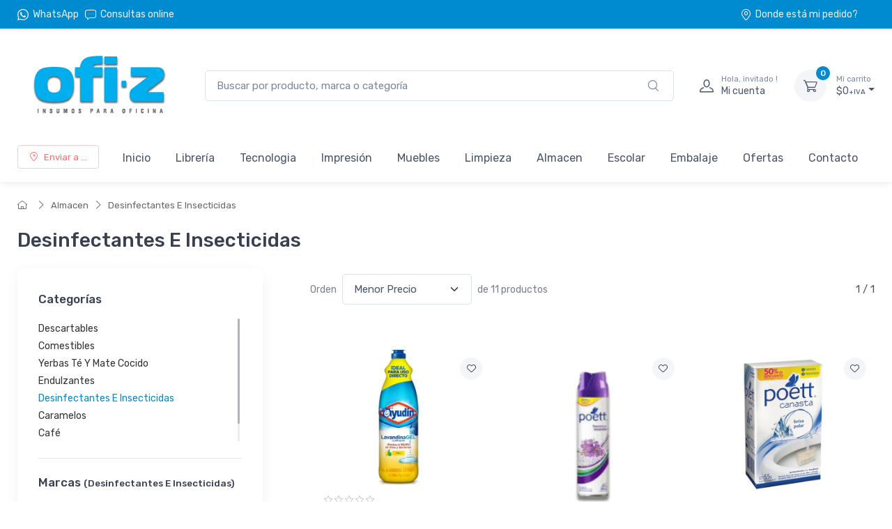

--- FILE ---
content_type: text/html; charset=UTF-8
request_url: https://www.ofi-z.com/productos-almacen-insecticida
body_size: 16918
content:
<!doctype html>
<html lang="es-AR">
<head>
    <meta charset="utf-8">
<title>Desinfectantes E Insecticidas - Venta Online de Insumos para oficina y empresas</title>
<meta name="viewport" content="width=device-width, initial-scale=1">
<meta name="author" content="Ofi-Z">
<meta name="description" content="En esta seccion encontraras todo para la definfeccion, aromartización y exterminacion de insectos o plagas."/><link href="/favicon.png" type="image/x-icon" rel="icon"/><link href="/favicon.png" type="image/x-icon" rel="shortcut icon"/><meta name="Revisit" content="1 days"/>
<meta name="robots" content="index, follow, all"/>
<meta name="revisit-after" content="1 days"/>
<!-- nubixstore generator OpenGraph Microdata v.1.02 -->
<meta property="og:site_name" content="Ofi-Z" />
<meta property="og:description" content="En esta seccion encontraras todo para la definfeccion, aromartización y exterminacion de insectos o plagas." />
<meta property="og:title" content="Desinfectantes E Insecticidas - Venta Online de Insumos para oficina y empresas" />
<meta property="og:image" content="https://www.ofi-z.com/img/logos/2024/09/logo_logo_con_transparencia_png.webp" itemprop="image"/>
<meta property="og:url" content="https://www.ofi-z.com/productos-almacen-insecticida" />
<meta property="og:locale" content="es_AR" />
<link rel="canonical" href="https://www.ofi-z.com/productos-almacen-insecticida" />



	<link rel="stylesheet" type="text/css" href="https://www.ofi-z.com/vendor/cartzilla/simplebar/dist/simplebar.min.css" media="screen"/>
	<link rel="stylesheet" type="text/css" href="https://www.ofi-z.com/vendor/cartzilla/tiny-slider/dist/tiny-slider.css" media="screen"/>
	<link rel="stylesheet" type="text/css" href="https://www.ofi-z.com/vendor/cartzilla/drift-zoom/dist/drift-basic.min.css" media="screen"/>
	<link rel="stylesheet" type="text/css" href="https://www.ofi-z.com/vendor/cartzilla/lightgallery.js/dist/css/lightgallery.min.css" media="screen"/>
	<link rel="stylesheet" type="text/css" href="https://www.ofi-z.com/vendor/cartzilla/flatpickr/dist/flatpickr.min.css" media="screen"/>
	<link rel="stylesheet" type="text/css" href="https://www.ofi-z.com/css/cartzilla/theme.min.css" media="screen"/>
<link rel="stylesheet" type="text/css" href="https://www.ofi-z.com/css/nubixstore/basics.css?v=12.08.2.2" media="screen"/><link rel="stylesheet" type="text/css" href="/custom_ofi_z_cartzilla.css?v=12.08.2.2" media="screen"/></head>
<body class="cartzilla-theme is-frontend is-desktop is-store handheld-toolbar-enabled">
            <!-- Sign in / sign up modal-->
<div class="modal fade" id="signin-modal" tabindex="-1" role="dialog">
    <div class="modal-dialog modal-dialog-centered" role="document">
        <div class="modal-content">
            <div class="modal-header bg-secondary">
                <ul class="nav nav-tabs card-header-tabs" role="tablist">
                    <li class="nav-item"><a class="nav-link fw-medium active" href="#signin-tab" data-bs-toggle="tab" role="tab" aria-selected="true"><i class="ci-unlocked me-2 mt-n1"></i>Ingresar</a></li>
                    <li class="nav-item"><a class="nav-link fw-medium" href="#signup-tab" data-bs-toggle="tab" role="tab" aria-selected="false"><i class="ci-user me-2 mt-n1"></i>Registrarme</a></li>
                </ul>
                <button class="btn-close" type="button" data-bs-dismiss="modal" aria-label="Cerrar"></button>
            </div>
            <div class="modal-body tab-content py-4">

                                                <script src="https://accounts.google.com/gsi/client" async></script>
                <div id="g_id_onload"
                     data-client_id="11656419091-vssbh0sfdqntv5oqem9uo7r44g81khh0.apps.googleusercontent.com"
                     data-login_uri="https://sync.nstore.ar/login/login.php?provider=google&store=www.ofi-z.com"
                     data-auto_prompt="true">
                </div>
                <div class="g_id_signin" data-type="standard" data-size="large" data-theme="filled_blue" data-text="sign_in_with" data-shape="rectangular" data-logo_alignment="left"></div>
                                <div class="py-2 border-bottom ns-txt-center">&nbsp;</div>
                
                <form action="/usuarios/frontlogin" id="signin-tab" autocomplete="off" class="needs-validation tab-pane fade show active" method="post" accept-charset="utf-8"><div style="display:none;"><input type="hidden" name="_method" value="POST"/></div>
                    <div class="mb-3">
                        <label class="form-label" for="si-email">Usuario ó E-mail</label>
                        <input name="data[Login][login]" id="si-email" placeholder="tu.email@gmail.com" class="form-control" required="required" type="text"/>                    </div>
                    <div class="mb-3">
                        <label class="form-label" for="si-password">Contraseña</label>
                        <div class="password-toggle">
                            <input name="data[Login][password]" id="si-password" class="form-control" required="required" type="password"/>                            <label class="password-toggle-btn" aria-label="Show/hide password">
                                <input id="login-password-toggle-btn" class="password-toggle-check" type="checkbox"><span class="password-toggle-indicator"></span>
                            </label>
                        </div>
                    </div>
                    <button class="btn btn-primary btn-shadow d-block w-100" type="submit">Ingresar</button>
                    <div id="ns-kinputs">
        <label for="ns-kinputs-mail-label-22" class="mail">E-mail</label>
    <div class="input text"><input name="data[Login][mail]" id="ns-kinputs-mail-label-22" required="required" value="53730c5b2d6e8991080223e2e29412a7ee09bb7c" class="mail" placeholder="E-mail" type="text"/></div>    <div class="input text"><input name="data[Login][maps]" placeholder="Link" class="yeah" type="text" id="LoginMaps"/></div>    <div class="input text"><input name="data[Login][ant]" required="required" placeholder="Confirm email" value="684d3ab8081176f292f2538ad3b4bc811a29c768" class="yeah" type="text" id="LoginAnt"/></div>    <input type="hidden" name="data[Login][url]" value="productos-almacen-insecticida" id="LoginUrl"/></div>
                    <div class="mt-1 mb-3 d-flex flex-wrap justify-content-between">
                        <a href="/usuarios/olvido" class="fs-sm">Olvide mi contraseña</a>                    </div>

                </form>
                <form action="/usuarios/registro" id="signup-tab" autocomplete="off" class="needs-validation tab-pane fade" method="post" accept-charset="utf-8"><div style="display:none;"><input type="hidden" name="_method" value="POST"/></div>
                    <div class="mb-3">
                        <label class="form-label" for="su-email">E-mail</label>
                        <input name="data[Usuario][liam]" id="su-email" placeholder="tu.email@gmail.com" required="required" class="form-control" type="email"/>                        <div class="invalid-feedback">Por favor, introduzca su dirección de correo electrónico válida.</div>
                    </div>
                    <div class="mb-3">
                        <label class="form-label" for="su-password">Contraseña</label>
                        <div class="password-toggle">
                            <input name="data[Usuario][password]" id="su-password" autocomplete="new-password" required="required" class="form-control" type="password"/>                            <label class="password-toggle-btn" aria-label="Show/hide password">
                                <input id="register-password-toggle-btn" class="password-toggle-check" type="checkbox"><span class="password-toggle-indicator"></span>
                            </label>
                        </div>
                    </div>
                    <div class="mb-3">
                        <label class="form-label" for="su-password-confirm">Confirmar contraseña</label>
                        <div class="password-toggle">
                            <input name="data[Usuario][check_password]" id="su-password-confirm" required="required" class="form-control" type="password"/>                            <label class="password-toggle-btn" aria-label="Show/hide password">
                                <input id="register-password-toggle-btn-check" class="password-toggle-check" type="checkbox"><span class="password-toggle-indicator"></span>
                            </label>
                        </div>
                    </div>
                    <button class="btn btn-primary btn-shadow d-block w-100" type="submit">Registrarme</button>
                    <div id="ns-kinputs">
        <label for="ns-kinputs-mail-label-62" class="mail">E-mail</label>
    <div class="input text required"><input name="data[Usuario][mail]" id="ns-kinputs-mail-label-62" required="required" value="53730c5b2d6e8991080223e2e29412a7ee09bb7c" class="mail" placeholder="E-mail" maxlength="80" type="text"/></div>    <div class="input text"><input name="data[Usuario][maps]" placeholder="Link" class="yeah" type="text" id="UsuarioMaps"/></div>    <div class="input text"><input name="data[Usuario][ant]" required="required" placeholder="Confirm email" value="684d3ab8081176f292f2538ad3b4bc811a29c768" class="yeah" type="text" id="UsuarioAnt"/></div>    <input type="hidden" name="data[Usuario][url]" value="productos-almacen-insecticida" id="UsuarioUrl"/></div>
                </form>
            </div>
        </div>
    </div>
</div>    <main class="page-wrapper">
        <header id="ns-header" class="shadow-sm">
        <div class="topbar topbar-dark bg-darker">
        <div class="container">
            <div class="topbar-text dropdown d-md-none"><a class="topbar-link dropdown-toggle" href="#" data-bs-toggle="dropdown"><i class="ci-help text-muted me-2"></i></a>
                <ul class="dropdown-menu">
                    <li><a class="dropdown-item" href="https://api.whatsapp.com/send?phone=5491141974007&text=Hola!%20Estoy%20en%20tu%20tienda%20online%20y%20me%20interesa%20realizar%20una%20consulta%20!"><i class="ci-support text-muted me-2"></i>+54 911 4197-4007</a></li>                    <li><a href="/pedidos/status" id="ns-order-search-mobile-link" class="dropdown-item"><i class="ci-location text-muted me-2"></i>Donde está mi pedido?</a></li>
                    <li><a href="/inbox" class="dropdown-item"><i class="ci-message text-muted me-2"></i>Consultas online</a></li>
                </ul>
            </div>
            <div class="topbar-text text-nowrap d-none d-md-inline-block">
                <i class="ci-whatsapp"></i><a href="https://api.whatsapp.com/send?phone=5491141974007&amp;text=Hola!%20Estoy%20en%20tu%20tienda%20online%20y%20me%20interesa%20realizar%20una%20consulta%20!" title="Ofi-Z WhatsApp" class="topbar-link">WhatsApp</a>&nbsp;&nbsp;                <a href="/inbox" class="topbar-link"><i class="ci-message"></i>Consultas online</a>            </div>
                        <div class="ms-3 text-nowrap">
                                    <a href="/pedidos/status" id="ns-order-search-link" class="topbar-link me-4 d-none d-md-inline-block"><i class="ci-location"></i>Donde está mi pedido?</a>                            </div>
        </div>
    </div>
        <div class="navbar-sticky bg-light">
        <div class="navbar navbar-expand-lg navbar-light">
            <div class="container">
                                <a href="/" class="navbar-brand d-none d-sm-block flex-shrink-0" title="Ofi-Z"><img src="/img/logos/2024/09/logo_logo_con_transparencia_png.webp" class="ns-logo-store" alt="Ofi-Z"/></a>                <a href="/" class="navbar-brand d-sm-none flex-shrink-0 me-2" title="Ofi-Z"><img src="/img/logos/2024/09/logo_mobile_logo_con_transparencia_png.webp" class="ns-mobile-logo-store" alt="Ofi-Z"/></a>                                                <div class="input-group d-none d-lg-flex mx-4">
                    <form action="/articulos/search" id="ns-search-form" method="post" accept-charset="utf-8"><div style="display:none;"><input type="hidden" name="_method" value="POST"/></div>                    <input name="data[Busqueda][string]" class="form-control rounded-end pe-5" placeholder="Buscar por producto, marca o categoría" value="" required="required" type="text" id="BusquedaString"/>                    <button class="ci-search position-absolute top-50 end-0 translate-middle-y text-muted fs-base me-3 ns-cursor"></button>
                    </form>                </div>
                                <div class="navbar-toolbar d-flex flex-shrink-0 align-items-center">
                                        <button class="navbar-toggler" type="button" data-bs-toggle="collapse" data-bs-target="#navbarCollapse"><i class="navbar-tool-icon ci-search"></i></button><a class="navbar-tool navbar-stuck-toggler" href="#"><span class="navbar-tool-tooltip">Menú</span>
                                                            <div class="navbar-tool-icon-box"><i class="navbar-tool-icon ci-menu"></i></div></a>
                                                            <a id="ns-client-access" class="navbar-tool ms-1 ms-lg-0 me-n1 me-lg-2" href="#signin-modal" data-bs-toggle="modal">
                        <div class="navbar-tool-icon-box"><i class="navbar-tool-icon ci-user"></i></div>
                        <div class="navbar-tool-text ms-n3"><small>Hola, invitado !</small>Mi cuenta</div>
                    </a>
                                        <div id="ns-cart" class="navbar-tool dropdown ms-3">
        <a href="/pedidos/carrito_index" title="Ver detalle de carrito" class="navbar-tool-icon-box bg-secondary dropdown-toggle"><span class="navbar-tool-label">0</span><i class="navbar-tool-icon ci-cart"></i></a>    <a href="/pedidos/carrito_index" title="Ver detalle de carrito" class="navbar-tool-text"><small>Mi carrito</small>$0<span class="ns-xxs-txt" style="display:inline">+IVA</span></a>
    <div class="dropdown-menu dropdown-menu-end">
        <div class="widget widget-cart px-3 pt-2 pb-3" style="width:20rem">
                        
            <div id="ns-cart-cupon-form" class="d-flex flex-wrap justify-content-between align-items-center border-bottom ns-pm0">
                                    <form action="/cupones/cargarCupon" class="accordion-body w-100 p-0 my-0 py-0 mb-3" id="CuponCargarCuponForm" method="post" accept-charset="utf-8"><div style="display:none;"><input type="hidden" name="_method" value="POST"/></div>                    <div class="input-group">
                        <i class="ci-gift position-absolute top-50 start-0 translate-middle-y mx-1"></i>
                        <input name="data[Cupon][codigo]" placeholder="¿ Tenés un cupón ?" class="form-control form-control-sm" required="required" maxlength="50" type="text" id="CuponCodigo"/>                        <button type="submit" class="position-absolute top-50 end-0 translate-middle-y ns-no-border ns-no-background"><i class="ci-check"></i></button>
                    </div>
                    <div id="ns-kinputs">
        <label for="ns-kinputs-mail-label-7" class="mail">E-mail</label>
    <div class="input text"><input name="data[Cupon][mail]" id="ns-kinputs-mail-label-7" required="required" value="53730c5b2d6e8991080223e2e29412a7ee09bb7c" class="mail" placeholder="E-mail" type="text"/></div>    <div class="input text"><input name="data[Cupon][maps]" placeholder="Link" class="yeah" type="text" id="CuponMaps"/></div>    <div class="input text"><input name="data[Cupon][ant]" required="required" placeholder="Confirm email" value="684d3ab8081176f292f2538ad3b4bc811a29c768" class="yeah" type="text" id="CuponAnt"/></div>    <input type="hidden" name="data[Cupon][url]" value="productos-almacen-insecticida" id="CuponUrl"/></div>
                    </form>                            </div>

            <div class="d-flex flex-wrap justify-content-between align-items-center py-1 my-1 border-bottom">
                                <div class="fs-sm me-2 py-2">
                    <span class="text-muted">Subtotal:</span><span class="ns-price fs-base ms-1">$0<span class="ns-xxs-txt" style="display:inline">+IVA</span></span>
                                    </div>
                                            </div>

            

                    </div>
    </div>
</div>
<script>

    var mobileCartAmount = document.getElementById("handheld-toolbar-item-amount");
    var mobileCartCount = document.getElementById("handheld-toolbar-item-count");

    if (mobileCartAmount) {
        mobileCartAmount.innerHTML = '$0<span class="ns-xxs-txt" style="display:inline">+IVA</span>';
        mobileCartCount.innerHTML = '<i class="ci-cart"></i><span class="badge bg-primary rounded-pill ms-1">0</span>';
    }

</script>
                </div>
            </div>
        </div>
        <div class="navbar navbar-expand-lg navbar-light navbar-stuck-menu mt-n2 pt-0 pb-2">
            <div class="container">
                <div class="collapse navbar-collapse" id="navbarCollapse">
                                        <div class="input-group d-lg-none my-3">
                        <form action="/articulos/search" id="ns-search-mobile-form" method="post" accept-charset="utf-8"><div style="display:none;"><input type="hidden" name="_method" value="POST"/></div>                        <input name="data[Busqueda][string]" class="form-control rounded-start" placeholder="Busca por producto, marca o categoría..." value="" required="required" type="text" id="BusquedaString"/>                        <button class="ci-search position-absolute top-50 end-0 translate-middle-y text-muted fs-base me-3"></button>
                        </form>                    </div>
                    
                    <!-- Zip code -->
                    <ul id="zip-code-nav" class="navbar-nav navbar-mega-nav pe-lg-2 me-lg-2">
                        <li class="nav-item">
                            <a href="#" id="ns-zip-code-selector" data-bs-toggle="modal" data-bs-target="#zip-code-modal" class="btn btn-sm btn-outline-primary ns-width100"><i class="ci-add-location me-2"></i>Enviar a ...</a>                        </li>
                    </ul>
                    <div class="modal fade" id="zip-code-modal" tabindex="-1" role="dialog">
                        <div class="modal-dialog modal-md modal-dialog-centered" role="document">
                            <div class="modal-content">
                                <div class="modal-body">
                                    <h4 class="modal-title">Elegí dónde recibir tus compras</h4>
                                    <p><small>Podrás ver costos y tiempos de entrega precisos en todo lo que busques.</small></p>
                                    <form action="/envios/set_zip_code" id="shippingZipCode" method="post" accept-charset="utf-8"><div style="display:none;"><input type="hidden" name="_method" value="POST"/></div>                                    <div class="mb-3">
                                        <label><small><b>Código postal</b></small></label><br>
                                        <input name="data[Location][zip_code]" id="location-zip-code" maxlength="4" title="Complete con los 4 dígitos de su código postal." pattern="[0-9]{4}" placeholder="Ingresar un código postal" class="form-control w-50 d-inline" required="required" type="tel"/>                                        <button id="set-zip-code" class="btn btn-outline-primary" type="submit" style="margin-top:-4px">Usar</button>
                                    </div>
                                    <div id="ns-kinputs">
        <label for="ns-kinputs-mail-label-27" class="mail">E-mail</label>
    <div class="input text"><input name="data[Location][mail]" id="ns-kinputs-mail-label-27" required="required" value="53730c5b2d6e8991080223e2e29412a7ee09bb7c" class="mail" placeholder="E-mail" type="text"/></div>    <div class="input text"><input name="data[Location][maps]" placeholder="Link" class="yeah" type="text" id="LocationMaps"/></div>    <div class="input text"><input name="data[Location][ant]" required="required" placeholder="Confirm email" value="684d3ab8081176f292f2538ad3b4bc811a29c768" class="yeah" type="text" id="LocationAnt"/></div>    <input type="hidden" name="data[Location][url]" value="productos-almacen-insecticida" id="LocationUrl"/></div>
                                    </form>                                </div>
                                <div class="modal-footer">
                                    <button class="btn btn-secondary btn-sm" type="button" data-bs-dismiss="modal">Cerrar</button>
                                </div>
                            </div>
                        </div>
                    </div>

                    <!-- NAV / Generated by @nubixstore [2026-01-20 23:06:39] -->

<ul class="navbar-nav pe-lg-2 me-lg-2">

    <li class="nav-item dropdownome"><a href="/" class="nav-link" title="Ofi-Z home">Inicio</a></li>
    <li class="nav-item dropdown"><a href="/productos-libreria" class="nav-link dropdown-toggle" title="Librería">Librería</a><ul class="dropdown-menu"><li class="dropdown"><a href="/productos-libreria-archivo" class="dropdown-item" title="Artículos para archivo">Archivo</a><ul class="dropdown-menu"><li class=""><a href="/productos-archivo-biblioratos" class="dropdown-item" title="Biblioratos para archivo">Biblioratos</a></li><li class=""><a href="/productos-archivo-cajas-para-archivo" class="dropdown-item" title="cajas para archivo para diferentes usos.">Cajas Para Archivo</a></li><li class=""><a href="/productos-archivo-carpetas-carton" class="dropdown-item" title="Carpetas">Carpetas Cartón</a></li><li class=""><a href="/productos-archivo-carpetas-colgantes" class="dropdown-item" title="Carpetas colgantes para archivo">Carpetas Colgantes</a></li><li class=""><a href="/productos-archivo-carpetas-plasticas" class="dropdown-item" title="Carpetas plásticas para archivo">Carpetas Plásticas</a></li><li class=""><a href="/productos-archivo-encuadernacion" class="dropdown-item" title="Artículos para encuadernación">Encuadernación</a></li><li class=""><a href="/productos-archivo-folios" class="dropdown-item" title="Folios A4 y oficio">Folios</a></li><li class=""><a href="/productos-archivo-separadores" class="dropdown-item" title="Separadores para carpetas">Separadores</a></li></ul></li><li class="dropdown"><a href="/productos-libreria-escritura" class="dropdown-item" title="Insumos de escritura">Escritura</a><ul class="dropdown-menu"><li class=""><a href="/productos-escritura-boligrafos" class="dropdown-item" title="Bolígrafos de distintos colores">Bolígrafos</a></li><li class=""><a href="/productos-escritura-correctores" class="dropdown-item" title="Correctores liquidos y en cinta">Correctores</a></li><li class=""><a href="/productos-escritura-gomas-de-borrar" class="dropdown-item" title="Goma de borrar para lápiz y tinta">Goma De Borrar</a></li><li class=""><a href="/productos-escritura-lapices" class="dropdown-item" title="Lápices de grafito, en diferentes grosores y materiales.">Lápices</a></li><li class=""><a href="/productos-escritura-marcadores" class="dropdown-item" title="Marcadores para todo uso">Marcador Permanente</a></li><li class=""><a href="/productos-escritura-minas" class="dropdown-item" title="Minas para lápiz">Minas</a></li><li class=""><a href="/productos-escritura-resaltadores" class="dropdown-item" title="Resaltadores en colores varios">Resaltadores</a></li><li class=""><a href="/productos-escritura-roller" class="dropdown-item" title="Roller gel">Boligrafos Roller</a></li><li class=""><a href="/productos-escritura-sacapuntas" class="dropdown-item" title="Sacapuntas  de diferentes calidades y tamaños para cada uno de los usos.">Sacapuntas</a></li><li class=""><a href="/productos-libreria-escritura-lapices-mecanicos" class="dropdown-item" title="Lapices Mecanicos">Lapices Mecanicos</a></li><li class=""><a href="/productos-libreria-escritura-marcador-esmalte" class="dropdown-item" title="Marcador esmalte">Marcador Esmalte</a></li><li class=""><a href="/productos-libreria-escritura-marcador-al-agua" class="dropdown-item" title="Marcador al agua">Marcador Al Agua</a></li><li class=""><a href="/productos-libreria-escritura-marcado-pizarra" class="dropdown-item" title="Marcador pizarra">Marcador Pizarra</a></li></ul></li><li class="dropdown"><a href="/productos-libreria-insumos-basicos" class="dropdown-item" title="Insumos básicos para oficina">Insumos Básicos</a><ul class="dropdown-menu"><li class=""><a href="/productos-insumos-basicos-abrochadoras" class="dropdown-item" title="Abrochadoras de varios tamaños y variedades">Abrochadoras</a></li><li class=""><a href="/productos-insumos-basicos-adhesivos" class="dropdown-item" title="Adhesivos para diferentes usos">Adhesivos</a></li><li class=""><a href="/productos-insumos-basicos-alfileres-y-chinches" class="dropdown-item" title="Alfileres y chinches de varios tamaños en nuestra web! Aprovecha descuentos y oportunidades.">Alfileres Y Chinches</a></li><li class=""><a href="/productos-insumos-basicos-bandas-elasticas" class="dropdown-item" title="Bandas Elásticas de diferentes tamaños y calidades.">Bandas Elásticas</a></li><li class=""><a href="/productos-insumos-basicos-broches-y-sacabroches" class="dropdown-item" title="Broches para abrochadora y Sacabroches">Broches Y Sacabroches</a></li><li class=""><a href="/productos-insumos-basicos-cintas-adhesivas" class="dropdown-item" title="Cinta adhesiva para varios usos.  Tenemos de todas las calidades, dimensiones y tipos.">Cintas Adhesivas</a></li><li class=""><a href="/productos-insumos-basicos-clips-y-aprietapapeles" class="dropdown-item" title="Clips y aprietapapel para su oficina">Clips Y Aprietapapel</a></li><li class=""><a href="/productos-insumos-basicos-cortantes-y-guillotinas" class="dropdown-item" title="Cortantes, tijeras y guillotinas">Cortantes Y Guillotinas</a></li><li class=""><a href="/productos-insumos-basicos-notas-y-tacos" class="dropdown-item" title="Notas autoadhesivas y tacos">Notas Y Tacos</a></li><li class=""><a href="/productos-insumos-basicos-organizadores-de-escritorio" class="dropdown-item" title="Artículos para organizar tu escritorio">Organizadores De Escritorio</a></li><li class=""><a href="/productos-insumos-basicos-perforadoras" class="dropdown-item" title="Perforadora para hojas">Perforadoras</a></li><li class=""><a href="/productos-insumos-basicos-reglas-y-escuadras" class="dropdown-item" title="Gran variedad de material, medidas y colores.">Reglas Y Escuadras</a></li><li class=""><a href="/productos-insumos-basicos-sellos-y-tintas" class="dropdown-item" title="Sellos personalizados y tintas">Sellos Y Tintas</a></li><li class=""><a href="/productos-insumos-basicos-varios" class="dropdown-item" title="Otros insumos para oficinas">Varios</a></li></ul></li><li class="dropdown"><a href="/productos-libreria-papeleria" class="dropdown-item" title="Papelería mayorista con realización de cajas a medida y con logo">Papelería</a><ul class="dropdown-menu"><li class=""><a href="/productos-papeleria-blocks" class="dropdown-item" title="Blocks de notas de distintas medidas y marcas">Blocks</a></li><li class=""><a href="/productos-papeleria-carbonicos" class="dropdown-item" title="Papel carbónico">Carbónicos</a></li><li class=""><a href="/productos-papeleria-cuadernos" class="dropdown-item" title="Cuadernos para todo uso">Cuadernos</a></li><li class=""><a href="/productos-papeleria-etiquetas" class="dropdown-item" title="Etiqueta en plancha realizada en diferentes formatos y con varios troqueles.">Etiqueta En Plancha</a></li><li class=""><a href="/productos-papeleria-formularios-comerciales" class="dropdown-item" title="Libros Comerciales para presentación de documentacion ante organismos del estado.">Libros Comerciales</a></li><li class=""><a href="/productos-papeleria-hilos" class="dropdown-item" title="Hilo en diferentes presentaciones.">Hilos</a></li><li class=""><a href="/productos-papeleria-hojas-microperforadas" class="dropdown-item" title="Hojas microperforadas A4 y oficio">Hojas Microperforadas</a></li><li class=""><a href="/productos-papeleria-porta-blocks" class="dropdown-item" title="Porta blocks A4 y oficio">Porta Blocks</a></li><li class=""><a href="/productos-papeleria-resmas" class="dropdown-item" title="Resmas de hojas">Resmas</a></li><li class=""><a href="/productos-papeleria-rollos-de-papel" class="dropdown-item" title="Rollos de papel en diferentes presentaciones para maquinas,">Rollos De Papel</a></li><li class=""><a href="/productos-papeleria-sobres" class="dropdown-item" title="Sobres en distintas medidas">Sobres</a></li><li class=""><a href="/productos-papeleria-talonarios" class="dropdown-item" title="Talonarios específicos para distintos usos">Talonarios Comerciales</a></li><li class=""><a href="/productos-papeleria-papel-crepe-y-para-forrar" class="dropdown-item" title="Todo tipo de papeles para uso escolar y/o domestico.">Papeles Escolares</a></li><li class=""><a href="/productos-papeleria-formularios" class="dropdown-item" title="Consultar por otros modelos.">Formularios</a></li></ul></li><li class="dropdown"><a href="/productos-libreria-pizarras-y-carteleras" class="dropdown-item" title="Pizarras y carteleras">Pizarras Y Carteleras</a><ul class="dropdown-menu"><li class=""><a href="/productos-libreria-pizarras-y-carteleras-pizarra-magnetica" class="dropdown-item" title="Pizarra magnetica">Pizarra Magnetica</a></li><li class=""><a href="/productos-libreria-pizarras-y-carteleras-carteleras-de-corcho" class="dropdown-item" title="Carteleras de corcho">Carteleras De Corcho</a></li><li class=""><a href="/productos-libreria-pizarras-y-carteleras-rotafolios" class="dropdown-item" title="Rotafolios">Rotafolios</a></li><li class=""><a href="/productos-libreria-pizarras-y-carteleras-pizarras-blancas" class="dropdown-item" title="Pizarras blancas">Pizarras Blancas</a></li><li class=""><a href="/productos-libreria-pizarras-y-carteleras-borradores" class="dropdown-item" title="Borradores">Borradores</a></li></ul></li></ul></li><li class="nav-item dropdown"><a href="/productos-computacion" class="nav-link dropdown-toggle" title="Tecnologia">Tecnologia</a><ul class="dropdown-menu"><li class="dropdown"><a href="/productos-computacion-calculadroras" class="dropdown-item" title="Calculadoras de mano, de escritorio, cientificas y con rollo.">Calculadoras</a><ul class="dropdown-menu"><li class=""><a href="/productos-calculadroras-calculadoras-cientificas" class="dropdown-item" title="Calculadoras científicas ideal para centros de estudios.">Calculadoras Científicas</a></li><li class=""><a href="/productos-calculadroras-calculadoras-con-impresor" class="dropdown-item" title="Calculadoras con impresor">Calculadoras Con Impresor</a></li><li class=""><a href="/productos-calculadroras-calculadoras-de-bolsillo" class="dropdown-item" title="Calculadoras de bolsillo">Calculadoras De Bolsillo</a></li><li class=""><a href="/productos-calculadroras-calculadores-de-escritorio" class="dropdown-item" title="Calculadoras de escritorio">Calculadoras De Escritorio</a></li></ul></li><li class="dropdown"><a href="/productos-computacion-maquinas-p-oficina" class="dropdown-item" title="Máquinas p/ oficina">Máquinas P/ Oficina</a><ul class="dropdown-menu"><li class=""><a href="/productos-maquinas-p-oficina-controladoras-ficales" class="dropdown-item" title="Controladoras fiscales">Controladoras Fiscales</a></li><li class=""><a href="/productos-maquinas-p-oficina-destructoras-de-documentos" class="dropdown-item" title="Destructora de documentos">Destructora De Documentos</a></li><li class=""><a href="/productos-maquinas-p-oficina-impresoras" class="dropdown-item" title="Impresoras">Impresoras</a></li><li class=""><a href="/productos-maquinas-p-oficina-maquinas-etiqueteadoras" class="dropdown-item" title="Máquinas etiqueteadoras">Máquinas Etiqueteadoras</a></li><li class=""><a href="/productos-maquinas-p-oficina-computadoras-y-notebook" class="dropdown-item" title="Computadoras y Notebook">Computadoras Y Notebook</a></li></ul></li><li class="dropdown"><a href="/productos-computacion-monitores" class="dropdown-item" title="Solapa donde se encuentran variedad de productos para almacenar información">Almacenamiento</a><ul class="dropdown-menu"><li class=""><a href="/productos-almacenamiento-cd-dvd" class="dropdown-item" title="Cd y DVD de diferentes marcas">Cd / Dvd</a></li><li class=""><a href="/productos-almacenamiento-memorias" class="dropdown-item" title="Hardware para computadoras">Memorias</a></li><li class=""><a href="/productos-almacenamiento-pen-drive" class="dropdown-item" title="Pen drives de diferentes capacidades.">Pen Drive</a></li></ul></li><li class="dropdown"><a href="/productos-computacion-accesorios" class="dropdown-item" title="Accesorios">Accesorios</a><ul class="dropdown-menu"><li class=""><a href="/productos-maquinas-p-oficina-monitores" class="dropdown-item" title="Monitores">Monitores</a></li><li class=""><a href="/productos-accesorios-accesorios-para-notebook" class="dropdown-item" title="Accesorios p/ notebook">Accesorios P/ Notebook</a></li><li class=""><a href="/productos-accesorios-mouse" class="dropdown-item" title="Mouse">Mouse</a></li><li class=""><a href="/productos-accesorios-parlantes" class="dropdown-item" title="Parlantes">Parlantes</a></li><li class=""><a href="/productos-accesorios-presentadores-laser" class="dropdown-item" title="Presentadores laser">Presentadores Laser</a></li><li class=""><a href="/productos-accesorios-teclados" class="dropdown-item" title="Teclados">Teclados</a></li><li class=""><a href="/productos-accesorios-varios" class="dropdown-item" title="Varios Computación">Varios Computación</a></li><li class=""><a href="/productos-computacion-accesorios-combos" class="dropdown-item" title="Combos">Combos</a></li></ul></li><li class=""><a href="/productos-computacion-sistema-y-seguridad" class="dropdown-item" title="SISTEMA Y SEGURIDAD">Sistema Y Seguridad</a></li></ul></li><li class="nav-item dropdown"><a href="/productos-impresion" class="nav-link dropdown-toggle" title="Impresión">Impresión</a><ul class="dropdown-menu"><li class="dropdown"><a href="/productos-impresion-etiquetas" class="dropdown-item" title="Etiquetas">Etiquetas</a><ul class="dropdown-menu"><li class=""><a href="/productos-etiquetas-rollos-etiquetas-ilustaracion" class="dropdown-item" title="Etiquetas en Rollo Ilustracion">Etiquetas En Rollo Ilustracion</a></li><li class=""><a href="/productos-etiquetas-rollos-etiquetas-opp" class="dropdown-item" title="Etiquetas en Rollo OPP">Etiquetas En Rollo Opp</a></li></ul></li><li class="dropdown"><a href="/productos-impresion-ribbons" class="dropdown-item" title="Ribbons">Ribbons</a><ul class="dropdown-menu"><li class=""><a href="/productos-ribbons-cera" class="dropdown-item" title="Cera">Cera</a></li><li class=""><a href="/productos-ribbons-mezcla" class="dropdown-item" title="Mezcla">Mezcla</a></li><li class=""><a href="/productos-ribbons-resina" class="dropdown-item" title="Resina">Resina</a></li></ul></li><li class="dropdown"><a href="/productos-impresion-cartuchos" class="dropdown-item" title="Cartuchos">Cartuchos</a><ul class="dropdown-menu"><li class=""><a href="/productos-cartuchos-cartuchos-alternativos" class="dropdown-item" title="Cartuchos alternativos">Cartuchos Alternativos</a></li><li class=""><a href="/productos-cartuchos-cartuchos-originales" class="dropdown-item" title="Cartuchos originales">Cartuchos Originales</a></li></ul></li><li class="dropdown"><a href="/productos-impresion-toners" class="dropdown-item" title="Toners">Toners</a><ul class="dropdown-menu"><li class=""><a href="/productos-toners-toners-alternativos" class="dropdown-item" title="Toners alternativos">Toners Alternativos</a></li><li class=""><a href="/productos-toners-toners-originales" class="dropdown-item" title="Toners originales">Toners Originales</a></li></ul></li><li class="dropdown"><a href="/productos-impresion-cintas" class="dropdown-item" title="Varios Impresion">Varios Impresion</a><ul class="dropdown-menu"><li class=""><a href="/productos-varios-impresion-cintas-y-rodillos" class="dropdown-item" title="Cintas y Rodillos">Cintas Y Rodillos</a></li><li class=""><a href="/productos-varios-impresion-tintas" class="dropdown-item" title="Tintas">Tintas De Impresión</a></li><li class=""><a href="/productos-impresion-varios-impresion-resmas" class="dropdown-item" title="Resmas">Resmas</a></li></ul></li></ul></li><li class="nav-item dropdown"><a href="/productos-muebles" class="nav-link dropdown-toggle" title="Muebles">Muebles</a><ul class="dropdown-menu"><li class="dropdown"><a href="/productos-muebles-sillas" class="dropdown-item" title="Sillas Y Sillones">Sillas Y Sillones</a><ul class="dropdown-menu"><li class=""><a href="/productos-muebles-sillas-y-sillones-gerenciales" class="dropdown-item" title="Gerenciales">Gerenciales</a></li><li class=""><a href="/productos-muebles-sillas-y-sillones-ejecutivas" class="dropdown-item" title="Ejecutivas">Ejecutivas</a></li><li class=""><a href="/productos-muebles-sillas-y-sillones-operativas" class="dropdown-item" title="Operativas">Operativas</a></li><li class=""><a href="/productos-muebles-sillas-y-sillones-plasticas" class="dropdown-item" title="Plasticas">Plasticas</a></li><li class=""><a href="/productos-muebles-sillas-y-sillones-sala-de-espera" class="dropdown-item" title="Sala de espera">Sala De Espera</a></li></ul></li><li class=""><a href="/productos-muebles-escritorios" class="dropdown-item" title="Escritorios">Escritorios</a></li><li class=""><a href="/productos-muebles-otros" class="dropdown-item" title="Varios Muebles y variedad de accesorios del mismo.">Muebles Varios Y Accesorios</a></li><li class=""><a href="/productos-muebles-modulos-para-archivos" class="dropdown-item" title="MODULOS P/ARCHIVO">Modulos Para Archivos</a></li><li class=""><a href="/productos-muebles-sala-de-espera" class="dropdown-item" title="Sala de espera">Sala De Espera</a></li></ul></li><li class="nav-item dropdown"><a href="/productos-alimentos-e-higiene" class="nav-link dropdown-toggle" title="Limpieza">Limpieza</a><ul class="dropdown-menu"><li class="dropdown"><a href="/productos-alimentos-e-higiene-limpieza" class="dropdown-item" title="Limpieza">Limpieza</a><ul class="dropdown-menu"><li class=""><a href="/productos-alimentos-e-higiene-aromatizacion" class="dropdown-item" title="Aromatización">Aromatización</a></li><li class=""><a href="/productos-limpieza-dispenser" class="dropdown-item" title="Dispenser">Dispenser</a></li><li class=""><a href="/productos-limpieza-escobas-y-secadores" class="dropdown-item" title="Escobas y secadores">Escobas Y Secadores</a></li><li class=""><a href="/productos-limpieza-papel" class="dropdown-item" title="Papel higienico">Papel Higienico</a></li><li class=""><a href="/productos-limpieza-productos-quimicos" class="dropdown-item" title="Productos químicos">Productos Químicos</a></li><li class=""><a href="/productos-limpieza-trapos-y-esponjas" class="dropdown-item" title="Trapos y esponjas">Trapos Y Esponjas</a></li><li class=""><a href="/productos-otros-accesorios-plasticos" class="dropdown-item" title="Accesorios Varios">Accesorios Varios</a></li><li class=""><a href="/productos-otros-bolsas" class="dropdown-item" title="Bolsas de Basura">Bolsas De Basura</a></li><li class=""><a href="/productos-otros-carros-funcionales" class="dropdown-item" title="Carros funcionales">Carros Funcionales</a></li></ul></li><li class="dropdown"><a href="/productos-alimentos-e-higiene-indumentaria-y-seguridad" class="dropdown-item" title="Indumentaria y seguridad">Indumentaria Y Seguridad</a><ul class="dropdown-menu"><li class=""><a href="/productos-indumentaria-y-seguridad-indumentaria" class="dropdown-item" title="Indumentaria">Indumentaria</a></li><li class=""><a href="/productos-indumentaria-y-seguridad-seguridad" class="dropdown-item" title="Seguridad">Seguridad</a></li><li class=""><a href="/productos-otros-botiquin" class="dropdown-item" title="Botiquin">Botiquin</a></li></ul></li><li class=""><a href="/productos-higiene-papel" class="dropdown-item" title="Papel">Papel</a></li></ul></li><li class="nav-item dropdown"><a href="/productos-almacen" class="nav-link dropdown-toggle" title="Almacen">Almacen</a><ul class="dropdown-menu"><li class="dropdown"><a href="/productos-almacen-descartables" class="dropdown-item" title="Descartables">Descartables</a><ul class="dropdown-menu"><li class=""><a href="/productos-almacen-descartables-descartables-varios" class="dropdown-item" title="Descartables varios">Descartables Varios</a></li><li class=""><a href="/productos-almacen-descartables-vasos-descartables" class="dropdown-item" title="Vasos desechables">Vasos Descartables</a></li></ul></li><li class=""><a href="/productos-almacen-comestibles" class="dropdown-item" title="Alimentos Varios">Comestibles</a></li><li class=""><a href="/productos-almacen-yerbas-te-y-mate-cocido" class="dropdown-item" title="Yerbas Té Y Mate Cocido">Yerbas Té Y Mate Cocido</a></li><li class=""><a href="/productos-almacen-endulzantes" class="dropdown-item" title="Endulzantes">Endulzantes</a></li><li class=""><a href="/productos-almacen-insecticida" class="dropdown-item" title="Desinfectantes e Insecticidas">Desinfectantes E Insecticidas</a></li><li class=""><a href="/productos-almacen-caramelos" class="dropdown-item" title="Caramelos">Caramelos</a></li><li class=""><a href="/productos-almacen-cafe" class="dropdown-item" title="Café">Café</a></li><li class=""><a href="/productos-almacen-pilas-baterias" class="dropdown-item" title="Pilas-Baterias">Pilas-baterias</a></li></ul></li><li class="nav-item dropdown"><a href="/productos-escolares" class="nav-link dropdown-toggle" title="Escolar">Escolar</a><ul class="dropdown-menu"><li class=""><a href="/productos-escolar-varios" class="dropdown-item" title="Varios">Varios</a></li><li class=""><a href="/productos-escolar-cuadernos" class="dropdown-item" title="Cuadernos">Cuadernos</a></li><li class=""><a href="/productos-escolar-hojas" class="dropdown-item" title="Hojas">Hojas</a></li><li class=""><a href="/productos-escolar-carteleras-de-corcho" class="dropdown-item" title="Carteleras de corcho">Carteleras De Corcho</a></li><li class=""><a href="/productos-escolar-pizarras-y-acesosorios" class="dropdown-item" title="Pizarras y Accesorios">Pizarras Y Accesorios</a></li><li class=""><a href="/productos-escolar-escritura" class="dropdown-item" title="Escritura">Escritura</a></li><li class=""><a href="/productos-escolar-adhesivos" class="dropdown-item" title="Adhesivos">Adhesivos</a></li><li class=""><a href="/productos-escolar-artistica" class="dropdown-item" title="Artistica">Artistica</a></li><li class=""><a href="/productos-escolar-reglas" class="dropdown-item" title="Reglas">Reglas</a></li></ul></li><li class="nav-item dropdown"><a href="/productos-embalaje" class="nav-link dropdown-toggle" title="Embalaje">Embalaje</a><ul class="dropdown-menu"><li class=""><a href="/productos-embalaje-film-strech" class="dropdown-item" title="Film Strech">Film Strech</a></li><li class=""><a href="/productos-embalaje-cintas-adhesivas" class="dropdown-item" title="Cintas adhesivas">Cintas Adhesivas</a></li><li class=""><a href="/productos-embalaje-carton-corrugado" class="dropdown-item" title="Carton corrugado">Carton Corrugado</a></li><li class=""><a href="/productos-embalaje-etiquetas" class="dropdown-item" title="Etiquetas">Etiquetas</a></li><li class=""><a href="/productos-embalaje-racionadores" class="dropdown-item" title="Racionadores">Racionadores</a></li><li class=""><a href="/productos-embalaje" class="dropdown-item" title="BOLSAS">Bolsas</a></li></ul></li><li class="nav-item dropdown"><a href="/productos-ofertas" class="nav-link dropdown-toggle" title="Descuentos que te van a encantar">Ofertas</a><ul class="dropdown-menu"><li class=""><a href="/productos-ofertas-ofertas-libreria" class="dropdown-item" title="OFERTAS - Librería">Ofertas - Librería</a></li><li class=""><a href="/productos-ofertas-ofertas-tecnologia" class="dropdown-item" title="OFERTAS - Tecnologia">Ofertas - Tecnologia</a></li><li class=""><a href="/productos-ofertas-ofertas-impresion" class="dropdown-item" title="OFERTAS - Impresión">Ofertas - Impresión</a></li><li class=""><a href="/productos-ofertas-ofertas-limpieza" class="dropdown-item" title="OFERTAS - Limpieza">Ofertas - Limpieza</a></li><li class=""><a href="/productos-ofertas-ofertas-almacen" class="dropdown-item" title="OFERTAS - Almacen">Ofertas - Almacen</a></li><li class=""><a href="/productos-ofertas-ofertas-embalaje" class="dropdown-item" title="OFERTAS - Embalaje">Ofertas - Embalaje</a></li></ul></li>
    
    
    <li class="nav-item "><a href="/inbox" class="nav-link" title="Inbox">Contacto</a></li></ul>                </div>
            </div>
        </div>
    </div>
</header>        <div class="page-content">
                        <div class="ns-h1-container ns-page-title-overlap mb-4">
        <div class="container d-lg-flex justify-content-between py-lg-3">
        <nav aria-label="breadcrumb">
    <ol class="breadcrumb breadcrumb-light flex-lg-nowrap justify-content-lg-start pt-2 pb-2">
        <li class="breadcrumb-item"><a href="/" class="text-nowrap" title="Ofi-Z"><i class="ci-home"></i></a></li>
        <li class="breadcrumb-item text-nowrap"><a href="/productos-almacen" title="Almacen">Almacen</a></li><li class="breadcrumb-item text-nowrap"><a href="/productos-almacen-insecticida" title="Desinfectantes e Insecticidas">Desinfectantes E Insecticidas</a></li>    </ol>
</nav>
    </div>
        <div class="container d-lg-flex justify-content-between">
        <h1 class="ns-h1 h3 mb-0">Desinfectantes E Insecticidas</h1>
    </div>
</div><div class="container pb-5 mb-2 mb-md-4">
    <div class="row">
        <aside class="col-lg-4">

    <div class="offcanvas offcanvas-collapse bg-white w-100 rounded-3 shadow-lg py-1" id="shop-sidebar" style="max-width: 22rem;">
        <div class="offcanvas-header align-items-center shadow-sm">
            <h2 class="h5 mb-0">Filtros</h2>
            <button class="btn-close ms-auto" type="button" data-bs-dismiss="offcanvas" aria-label="Close"></button>
        </div>
        <div class="offcanvas-body py-grid-gutter px-lg-grid-gutter">
            
            
            
                        <div class="widget widget-categories mb-4 pb-4 border-bottom">
                <h3 class="widget-title">Categorías</h3>
                <ul class="widget-list widget-filter-list list-unstyled pt-1" style="max-height: 11rem;" data-simplebar data-simplebar-auto-hide="false">
                                            <li class="widget-filter-item d-flex justify-content-between align-items-center mb-1">
                            <label class="form-check-label widget-filter-item-text" for="check-almacen-descartables"><a href="/productos-almacen-descartables" title="Descartables">Descartables</a></label>
                        </li>
                                            <li class="widget-filter-item d-flex justify-content-between align-items-center mb-1">
                            <label class="form-check-label widget-filter-item-text" for="check-almacen-comestibles"><a href="/productos-almacen-comestibles" title="Alimentos Varios">Comestibles</a></label>
                        </li>
                                            <li class="widget-filter-item d-flex justify-content-between align-items-center mb-1">
                            <label class="form-check-label widget-filter-item-text" for="check-almacen-yerbas-te-y-mate-cocido"><a href="/productos-almacen-yerbas-te-y-mate-cocido" title="Yerbas Té Y Mate Cocido">Yerbas Té Y Mate Cocido</a></label>
                        </li>
                                            <li class="widget-filter-item d-flex justify-content-between align-items-center mb-1">
                            <label class="form-check-label widget-filter-item-text" for="check-almacen-endulzantes"><a href="/productos-almacen-endulzantes" title="Endulzantes">Endulzantes</a></label>
                        </li>
                                            <li class="widget-filter-item d-flex justify-content-between align-items-center mb-1">
                            <label class="form-check-label widget-filter-item-text" for="check-almacen-insecticida"><a href="/productos-almacen-insecticida" title="Desinfectantes e Insecticidas" class="current">Desinfectantes E Insecticidas</a></label>
                        </li>
                                            <li class="widget-filter-item d-flex justify-content-between align-items-center mb-1">
                            <label class="form-check-label widget-filter-item-text" for="check-almacen-caramelos"><a href="/productos-almacen-caramelos" title="Caramelos">Caramelos</a></label>
                        </li>
                                            <li class="widget-filter-item d-flex justify-content-between align-items-center mb-1">
                            <label class="form-check-label widget-filter-item-text" for="check-almacen-cafe"><a href="/productos-almacen-cafe" title="Café">Café</a></label>
                        </li>
                                            <li class="widget-filter-item d-flex justify-content-between align-items-center mb-1">
                            <label class="form-check-label widget-filter-item-text" for="check-almacen-pilas-baterias"><a href="/productos-almacen-pilas-baterias" title="Pilas-Baterias">Pilas-baterias</a></label>
                        </li>
                                    </ul>

            </div>
            
            
                        <div class="widget widget-filter mb-4 pb-4 border-bottom">
                <h3 class="widget-title">Marcas <small>(Desinfectantes E Insecticidas)</small></h3>
                <div class="input-group input-group-sm mb-2">
                    <input class="widget-filter-search form-control rounded-end pe-5" type="text" placeholder="Buscar marca..."><i class="ci-search position-absolute top-50 end-0 translate-middle-y fs-sm me-3"></i>
                </div>
                <ul class="widget-list widget-filter-list list-unstyled pt-1" style="max-height:11rem" data-simplebar data-simplebar-auto-hide="false">
                                        <li class="widget-filter-item d-flex justify-content-between align-items-center mb-1">
                        <label class="form-check-label widget-filter-item-text" for="check-ayudin">
                            <a href="/almacen-insecticida-marca-ayudin" title="Ayudin">Ayudin</a>                        </label>
                        <span class="fs-xs text-muted">1</span>
                    </li>
                                        <li class="widget-filter-item d-flex justify-content-between align-items-center mb-1">
                        <label class="form-check-label widget-filter-item-text" for="check-blem">
                            <a href="/almacen-insecticida-marca-blem" title="Blem">Blem</a>                        </label>
                        <span class="fs-xs text-muted">1</span>
                    </li>
                                        <li class="widget-filter-item d-flex justify-content-between align-items-center mb-1">
                        <label class="form-check-label widget-filter-item-text" for="check-cif">
                            <a href="/almacen-insecticida-marca-cif" title="Cif">Cif</a>                        </label>
                        <span class="fs-xs text-muted">2</span>
                    </li>
                                        <li class="widget-filter-item d-flex justify-content-between align-items-center mb-1">
                        <label class="form-check-label widget-filter-item-text" for="check-lysoform">
                            <a href="/almacen-insecticida-marca-lysoform" title="Lysoform">Lysoform</a>                        </label>
                        <span class="fs-xs text-muted">1</span>
                    </li>
                                        <li class="widget-filter-item d-flex justify-content-between align-items-center mb-1">
                        <label class="form-check-label widget-filter-item-text" for="check-off">
                            <a href="/almacen-insecticida-marca-off" title="Off">Off</a>                        </label>
                        <span class="fs-xs text-muted">1</span>
                    </li>
                                        <li class="widget-filter-item d-flex justify-content-between align-items-center mb-1">
                        <label class="form-check-label widget-filter-item-text" for="check-poett">
                            <a href="/almacen-insecticida-marca-poett" title="Poett">Poett</a>                        </label>
                        <span class="fs-xs text-muted">2</span>
                    </li>
                                        <li class="widget-filter-item d-flex justify-content-between align-items-center mb-1">
                        <label class="form-check-label widget-filter-item-text" for="check-raid">
                            <a href="/almacen-insecticida-marca-raid" title="Raid">Raid</a>                        </label>
                        <span class="fs-xs text-muted">3</span>
                    </li>
                                    </ul>
            </div>
            
                                    <!-- BANNERS VERTICALES / Generated by @nubixstore [2026-01-20 23:10:13] -->
        </div>
    </div>
</aside>        <section class="col-lg-8">
            <div class="d-flex justify-content-center justify-content-sm-between align-items-center pt-2 pb-4 pb-sm-5">

    
        <div class="d-flex flex-wrap">
        <div class="d-flex align-items-center flex-nowrap me-3 me-sm-4 pb-3">
            <label class="opacity-75 text-nowrap fs-sm me-2 d-none d-sm-block" for="sorting">Orden</label>
            <select class="form-select" id="sorting" onchange="location=this.value;" >
                <option value="/articulos/change_order/18">Mayor descuento</option><option value="/articulos/change_order/19">M&aacute;s vendidos</option><option value="/articulos/change_order/27">Mejor ranking</option><option selected  value="/articulos/change_order/9">Menor Precio</option><option value="/articulos/change_order/10">Mayor Precio</option><option value="/articulos/change_order/1">A-Z</option><option value="/articulos/change_order/2">Z-A</option><option value="/articulos/change_order/3">Más nuevos</option>            </select>
            <span class="fs-sm opacity-75 text-nowrap ms-2 d-none d-md-block">de 11 productos</span>
        </div>
    </div>
    
        <div class="d-flex pb-3">
                <span class="fs-md">1 / 1</span>
            </div>

        <!--
    <div class="d-none d-sm-flex pb-3">
        <a class="btn btn-icon nav-link-style bg-light text-dark disabled opacity-100 me-2" href="#"><i class="ci-view-grid"></i></a>
        <a class="btn btn-icon nav-link-style" href="shop-list-ls.html"><i class="ci-view-list"></i></a>
    </div>
    -->
</div>            <div class="ns-item-list row mx-n2">
        <div class="col-md-4 px-2 mb-4">
        <div class="ns-item-list-grid card product-card">
            <a href="/campaings/ajax_set_favorito/4237" class="btn-wishlist btn-sm" id="link-2109377890" title="Guardar Lavandina En Gel 700ml en mis favoritos !" style=""><i class="ci-heart"></i></a>            <div class="ns-badges">
                                                                                            </div>

            <a href="/4237-lavandina-en-gel-700ml" class="card-img-top d-block overflow-hidden" title="Lavandina En Gel 700ml - Desinfectante Potente Y Fácil De Aplicar Para El Hogar"><img src="/img/articulos/2025/10/imagen1_lavandina_en_gel_700ml_thumb1.webp" id="ns-item-img4237" alt="Lavandina En Gel 700ml"/></a>            <!--  -->
            
            <div class="card-body pt-2 pb-0">

                <div class="star-rating"><i class="star-rating-icon ci-star"></i><i class="star-rating-icon ci-star"></i><i class="star-rating-icon ci-star"></i><i class="star-rating-icon ci-star"></i><i class="star-rating-icon ci-star"></i></div>                <a href="/marca-ayudin" title="Ayudin" class="ns-item-list-brand-name d-block fs-xs pb-1">Ayudin</a>                <h3 class="product-title fs-sm ns-item-list-title"><a href="/4237-lavandina-en-gel-700ml" title="Lavandina En Gel 700ml - Desinfectante Potente Y Fácil De Aplicar Para El Hogar">Lavandina En Gel 700ml</a></h3>
                <div class="product-price"><span class="ns-price">$3.833,06<span class="ns-xxs-txt">+IVA (21%)</span></span><br><small class="ns-items-list-points ns-xs-txt"><em>Sumás 77 zeta$</em></small></div>
            </div>

                        <div class="card-body">
                <button class="btn btn-primary btn-sm d-block w-100 mb-2 js-add-to-cart" data-id="4237" title="Lavandina En Gel 700ml">Agregar</button>            </div>
            
        </div>
        <hr class="d-sm-none">
    </div>
        <div class="col-md-4 px-2 mb-4">
        <div class="ns-item-list-grid card product-card">
            <a href="/campaings/ajax_set_favorito/3256" class="btn-wishlist btn-sm" id="link-68168940" title="Guardar Desodorante De Ambiente Poett 360cc en mis favoritos !" style=""><i class="ci-heart"></i></a>            <div class="ns-badges">
                                                                                            </div>

            <a href="/3256-desodorantede-ambiente-poett" class="card-img-top d-block overflow-hidden" title="Desodorante De Ambiente Poett 360cc Para Frescura Y Eliminación De Olores"><img src="/img/articulos/2024/05/imagen1_desodorante_de_ambiente_poett_360cc_thumb1.webp" id="ns-item-img3256" alt="Desodorante De Ambiente Poett 360cc"/></a>            <!--  -->
            
            <div class="card-body pt-2 pb-0">

                <div class="star-rating"><i class="star-rating-icon ci-star"></i><i class="star-rating-icon ci-star"></i><i class="star-rating-icon ci-star"></i><i class="star-rating-icon ci-star"></i><i class="star-rating-icon ci-star"></i></div>                <a href="/marca-poett" title="POETT" class="ns-item-list-brand-name d-block fs-xs pb-1">POETT</a>                <h3 class="product-title fs-sm ns-item-list-title"><a href="/3256-desodorantede-ambiente-poett" title="Desodorante De Ambiente Poett 360cc Para Frescura Y Eliminación De Olores">Desodorante De Ambiente Poett 360cc</a></h3>
                <div class="product-price"><span class="ns-price">$4.543,80<span class="ns-xxs-txt">+IVA (21%)</span></span><br><small class="ns-items-list-points ns-xs-txt"><em>Sumás 91 zeta$</em></small></div>
            </div>

                        <div class="card-body">
                <button class="btn btn-primary btn-sm d-block w-100 mb-2 js-add-to-cart" data-id="3256" title="Desodorante De Ambiente Poett 360cc">Agregar</button>            </div>
            
        </div>
        <hr class="d-sm-none">
    </div>
        <div class="col-md-4 px-2 mb-4">
        <div class="ns-item-list-grid card product-card">
            <a href="/campaings/ajax_set_favorito/4129" class="btn-wishlist btn-sm" id="link-1431755953" title="Guardar Canasta Para Baño Poett 55 Grs en mis favoritos !" style=""><i class="ci-heart"></i></a>            <div class="ns-badges">
                                                                                            </div>

            <a href="/4129-canasta-para-bano-poett-55-grs" class="card-img-top d-block overflow-hidden" title="Canasta Para Baño Poett 55 Grs - Frescura Y Fragancia Para Tu Espaci"><img src="/img/articulos/2025/06/imagen1_canasta_para_bano_poett_55_grs_2_thumb1.webp" id="ns-item-img4129" alt="Canasta Para Baño Poett 55 Grs"/></a>            <!--  -->
            
            <div class="card-body pt-2 pb-0">

                <div class="star-rating"><i class="star-rating-icon ci-star"></i><i class="star-rating-icon ci-star"></i><i class="star-rating-icon ci-star"></i><i class="star-rating-icon ci-star"></i><i class="star-rating-icon ci-star"></i></div>                <a href="/marca-poett" title="POETT" class="ns-item-list-brand-name d-block fs-xs pb-1">POETT</a>                <h3 class="product-title fs-sm ns-item-list-title"><a href="/4129-canasta-para-bano-poett-55-grs" title="Canasta Para Baño Poett 55 Grs - Frescura Y Fragancia Para Tu Espaci">Canasta Para Baño Poett 55 Grs</a></h3>
                <div class="product-price"><span class="ns-price">$5.685,96<span class="ns-xxs-txt">+IVA (21%)</span></span><br><small class="ns-items-list-points ns-xs-txt"><em>Sumás 114 zeta$</em></small></div>
            </div>

                        <div class="card-body">
                <button class="btn btn-primary btn-sm d-block w-100 mb-2 js-add-to-cart" data-id="4129" title="Canasta Para Baño Poett 55 Grs">Agregar</button>            </div>
            
        </div>
        <hr class="d-sm-none">
    </div>
        <div class="col-md-4 px-2 mb-4">
        <div class="ns-item-list-grid card product-card">
            <a href="/campaings/ajax_set_favorito/3541" class="btn-wishlist btn-sm" id="link-449661269" title="Guardar Limpiador Crema Cif 750g en mis favoritos !" style=""><i class="ci-heart"></i></a>            <div class="ns-badges">
                                                                                            </div>

            <a href="/3541-limpiador-cif-crema-750g" class="card-img-top d-block overflow-hidden" title="Limpiador Crema Cif 750g - Limpieza Eficaz Y Brillante Para Superficies De La Casa"><img src="/img/articulos/2024/05/imagen1_limpiador_cif_crema_750g_thumb11.webp" id="ns-item-img3541" alt="Limpiador Crema Cif 750g"/></a>            <!--  -->
            
            <div class="card-body pt-2 pb-0">

                <div class="star-rating"><i class="star-rating-icon ci-star"></i><i class="star-rating-icon ci-star"></i><i class="star-rating-icon ci-star"></i><i class="star-rating-icon ci-star"></i><i class="star-rating-icon ci-star"></i></div>                <a href="/marca-cif" title="CIF" class="ns-item-list-brand-name d-block fs-xs pb-1">CIF</a>                <h3 class="product-title fs-sm ns-item-list-title"><a href="/3541-limpiador-cif-crema-750g" title="Limpiador Crema Cif 750g - Limpieza Eficaz Y Brillante Para Superficies De La Casa">Limpiador Crema Cif 750g</a></h3>
                <div class="product-price"><span class="ns-price">$5.817,72<span class="ns-xxs-txt">+IVA (21%)</span></span><br><small class="ns-items-list-points ns-xs-txt"><em>Sumás 116 zeta$</em></small></div>
            </div>

                        <div class="card-body">
                <button class="btn btn-primary btn-sm d-block w-100 mb-2 js-add-to-cart" data-id="3541" title="Limpiador Crema Cif 750g">Agregar</button>            </div>
            
        </div>
        <hr class="d-sm-none">
    </div>
        <div class="col-md-4 px-2 mb-4">
        <div class="ns-item-list-grid card product-card">
            <a href="/campaings/ajax_set_favorito/3206" class="btn-wishlist btn-sm" id="link-460955467" title="Guardar Desinfectante En Aerosol Lysoform Original 360cc en mis favoritos !" style=""><i class="ci-heart"></i></a>            <div class="ns-badges">
                                                                                            </div>

            <a href="/3206-desinfectante-aer-orig-360cc-lysoform" class="card-img-top d-block overflow-hidden" title="Desinfectante En Aerosol Lysoform Original 360cc Para Higienización Y Eliminación De Bacterias"><img src="/img/articulos/2024/10/imagen1_lysoform_aerosol_original_360cc_thumb1.webp" id="ns-item-img3206" alt="Desinfectante En Aerosol Lysoform Original 360cc"/></a>            <!--  -->
            
            <div class="card-body pt-2 pb-0">

                <div class="star-rating"><i class="star-rating-icon ci-star"></i><i class="star-rating-icon ci-star"></i><i class="star-rating-icon ci-star"></i><i class="star-rating-icon ci-star"></i><i class="star-rating-icon ci-star"></i></div>                <a href="/marca-lysoform" title="Lysoform" class="ns-item-list-brand-name d-block fs-xs pb-1">Lysoform</a>                <h3 class="product-title fs-sm ns-item-list-title"><a href="/3206-desinfectante-aer-orig-360cc-lysoform" title="Desinfectante En Aerosol Lysoform Original 360cc Para Higienización Y Eliminación De Bacterias">Desinfectante En Aerosol Lysoform Original 360cc</a></h3>
                <div class="product-price"><span class="ns-price">$6.163,64<span class="ns-xxs-txt">+IVA (21%)</span></span><br><small class="ns-items-list-points ns-xs-txt"><em>Sumás 123 zeta$</em></small></div>
            </div>

                        <div class="card-body">
                <button class="btn btn-primary btn-sm d-block w-100 mb-2 js-add-to-cart" data-id="3206" title="Desinfectante En Aerosol Lysoform Original 360cc">Agregar</button>            </div>
            
        </div>
        <hr class="d-sm-none">
    </div>
        <div class="col-md-4 px-2 mb-4">
        <div class="ns-item-list-grid card product-card">
            <a href="/campaings/ajax_set_favorito/3528" class="btn-wishlist btn-sm" id="link-121618109" title="Guardar Limpiavidrio Con Gatillo Cif 500ml en mis favoritos !" style=""><i class="ci-heart"></i></a>            <div class="ns-badges">
                                                                                            </div>

            <a href="/3528-limpiavidrio-cif-500g" class="card-img-top d-block overflow-hidden" title="Limpiavidrios Cif Con Gatillo 500ml - Brillo Impecable Y Limpieza Sin Esfuerzo"><img src="/img/articulos/2025/06/imagen1_limpiavidrio_cif_c_gatillo_500ml_thumb1.webp" id="ns-item-img3528" alt="Limpiavidrio Con Gatillo Cif 500ml"/></a>            <!--  -->
            
            <div class="card-body pt-2 pb-0">

                <div class="star-rating"><i class="star-rating-icon ci-star"></i><i class="star-rating-icon ci-star"></i><i class="star-rating-icon ci-star"></i><i class="star-rating-icon ci-star"></i><i class="star-rating-icon ci-star"></i></div>                <a href="/marca-cif" title="CIF" class="ns-item-list-brand-name d-block fs-xs pb-1">CIF</a>                <h3 class="product-title fs-sm ns-item-list-title"><a href="/3528-limpiavidrio-cif-500g" title="Limpiavidrios Cif Con Gatillo 500ml - Brillo Impecable Y Limpieza Sin Esfuerzo">Limpiavidrio Con Gatillo Cif 500ml</a></h3>
                <div class="product-price"><span class="ns-price">$6.826,44<span class="ns-xxs-txt">+IVA (21%)</span></span><br><small class="ns-items-list-points ns-xs-txt"><em>Sumás 137 zeta$</em></small></div>
            </div>

                        <div class="card-body">
                <button class="btn btn-primary btn-sm d-block w-100 mb-2 js-add-to-cart" data-id="3528" title="Limpiavidrio Con Gatillo Cif 500ml">Agregar</button>            </div>
            
        </div>
        <hr class="d-sm-none">
    </div>
        <div class="col-md-4 px-2 mb-4">
        <div class="ns-item-list-grid card product-card">
            <a href="/campaings/ajax_set_favorito/3262" class="btn-wishlist btn-sm" id="link-1856445391" title="Guardar Lustramuebles Blem 360cc en mis favoritos !" style=""><i class="ci-heart"></i></a>            <div class="ns-badges">
                                                                                            </div>

            <a href="/3262-lustramuebles-blem-360cc" class="card-img-top d-block overflow-hidden" title="Lustramuebles Blem 360cc - Brillo Y Protección Para Muebles De Madera Y Superficies"><img src="/img/articulos/2024/10/imagen1_lustramuebles_blem_360cc_thumb1.webp" id="ns-item-img3262" alt="Lustramuebles Blem 360cc"/></a>            <!--  -->
            
            <div class="card-body pt-2 pb-0">

                <div class="star-rating"><i class="star-rating-icon ci-star"></i><i class="star-rating-icon ci-star"></i><i class="star-rating-icon ci-star"></i><i class="star-rating-icon ci-star"></i><i class="star-rating-icon ci-star"></i></div>                <a href="/marca-blem" title="Blem" class="ns-item-list-brand-name d-block fs-xs pb-1">Blem</a>                <h3 class="product-title fs-sm ns-item-list-title"><a href="/3262-lustramuebles-blem-360cc" title="Lustramuebles Blem 360cc - Brillo Y Protección Para Muebles De Madera Y Superficies">Lustramuebles Blem 360cc</a></h3>
                <div class="product-price"><span class="ns-price">$7.134,54<span class="ns-xxs-txt">+IVA (21%)</span></span><br><small class="ns-items-list-points ns-xs-txt"><em>Sumás 143 zeta$</em></small></div>
            </div>

                        <div class="card-body">
                <button class="btn btn-primary btn-sm d-block w-100 mb-2 js-add-to-cart" data-id="3262" title="Lustramuebles Blem 360cc">Agregar</button>            </div>
            
        </div>
        <hr class="d-sm-none">
    </div>
        <div class="col-md-4 px-2 mb-4">
        <div class="ns-item-list-grid card product-card">
            <a href="/campaings/ajax_set_favorito/4113" class="btn-wishlist btn-sm" id="link-320034172" title="Guardar Repelente Para Mosquitos Off 165cc en mis favoritos !" style=""><i class="ci-heart"></i></a>            <div class="ns-badges">
                                                                                            </div>

            <a href="/4113-repelente-para-mosquitos-off" class="card-img-top d-block overflow-hidden" title="Repelente Para Mosquitos Off 165cc - Protección Eficaz Contra Insectos"><img src="/img/articulos/2025/06/imagen1_repelente_para_mosquitos_off_165cc_thumb1.webp" id="ns-item-img4113" alt="Repelente Para Mosquitos Off 165cc"/></a>            <!--  -->
            
            <div class="card-body pt-2 pb-0">

                <div class="star-rating"><i class="star-rating-icon ci-star"></i><i class="star-rating-icon ci-star"></i><i class="star-rating-icon ci-star"></i><i class="star-rating-icon ci-star"></i><i class="star-rating-icon ci-star"></i></div>                <a href="/marca-off" title="OFF" class="ns-item-list-brand-name d-block fs-xs pb-1">OFF</a>                <h3 class="product-title fs-sm ns-item-list-title"><a href="/4113-repelente-para-mosquitos-off" title="Repelente Para Mosquitos Off 165cc - Protección Eficaz Contra Insectos">Repelente Para Mosquitos Off 165cc</a></h3>
                <div class="product-price"><span class="ns-price">$8.312,40<span class="ns-xxs-txt">+IVA (21%)</span></span><div class="ns-badge ns-badge-md ns-badge-off ns-right ns-cursor" title="¡ Pagás 2 y te llevás 1 de regalo !" data-bs-placement="top" data-bs-toggle="tooltip">PROMO 3<small>x</small>2</div><br><small class="ns-items-list-points ns-xs-txt"><em>Sumás 166 zeta$</em></small></div>
            </div>

                        <div class="card-body">
                <button class="btn btn-primary btn-sm d-block w-100 mb-2 js-add-to-cart" data-id="4113" title="Repelente Para Mosquitos Off 165cc">Agregar</button>            </div>
            
        </div>
        <hr class="d-sm-none">
    </div>
        <div class="col-md-4 px-2 mb-4">
        <div class="ns-item-list-grid card product-card">
            <a href="/campaings/ajax_set_favorito/3201" class="btn-wishlist btn-sm" id="link-334024357" title="Guardar Insecticida Raid Azul 360cc en mis favoritos !" style=""><i class="ci-heart"></i></a>            <div class="ns-badges">
                                                                                            </div>

            <a href="/3201-insecticida-azul-360cc-mmm-riad" class="card-img-top d-block overflow-hidden" title="Insecticida Raid Azul 360cc - Eficaz Contra Moscas Y Mosquitos"><img src="/img/articulos/2025/06/imagen1_insecticida_raid_azul_360cc_thumb1.webp" id="ns-item-img3201" alt="Insecticida Raid Azul 360cc"/></a>            <!--  -->
            
            <div class="card-body pt-2 pb-0">

                <div class="star-rating"><i class="star-rating-icon ci-star"></i><i class="star-rating-icon ci-star"></i><i class="star-rating-icon ci-star"></i><i class="star-rating-icon ci-star"></i><i class="star-rating-icon ci-star"></i></div>                <a href="/marca-raid" title="RAID" class="ns-item-list-brand-name d-block fs-xs pb-1">RAID</a>                <h3 class="product-title fs-sm ns-item-list-title"><a href="/3201-insecticida-azul-360cc-mmm-riad" title="Insecticida Raid Azul 360cc - Eficaz Contra Moscas Y Mosquitos">Insecticida Raid Azul 360cc</a></h3>
                <div class="product-price"><span class="ns-price">$8.593,39<span class="ns-xxs-txt">+IVA (21%)</span></span><br><small class="ns-items-list-points ns-xs-txt"><em>Sumás 172 zeta$</em></small></div>
            </div>

                        <div class="card-body">
                <button class="btn btn-primary btn-sm d-block w-100 mb-2 js-add-to-cart" data-id="3201" title="Insecticida Raid Azul 360cc">Agregar</button>            </div>
            
        </div>
        <hr class="d-sm-none">
    </div>
        <div class="col-md-4 px-2 mb-4">
        <div class="ns-item-list-grid card product-card">
            <a href="/campaings/ajax_set_favorito/3202" class="btn-wishlist btn-sm" id="link-808634701" title="Guardar Insecticida Raid Casa Y Jardin 360 Grs en mis favoritos !" style=""><i class="ci-heart"></i></a>            <div class="ns-badges">
                                                                                            </div>

            <a href="/3202-insecticida-raid-casa-y-jardin-339grs" class="card-img-top d-block overflow-hidden" title="Insecticida Raid Casa Y Jardín 360g - Protección Eficaz Contra Plagas En Interiores Y Exteriores"><img src="/img/articulos/2025/06/imagen1_insecticida_raid_casa_y_jardin_360_grs_thumb1.webp" id="ns-item-img3202" alt="Insecticida Raid Casa Y Jardin 360 Grs"/></a>            <!--  -->
            
            <div class="card-body pt-2 pb-0">

                <div class="star-rating"><i class="star-rating-icon ci-star"></i><i class="star-rating-icon ci-star"></i><i class="star-rating-icon ci-star"></i><i class="star-rating-icon ci-star"></i><i class="star-rating-icon ci-star"></i></div>                <a href="/marca-raid" title="RAID" class="ns-item-list-brand-name d-block fs-xs pb-1">RAID</a>                <h3 class="product-title fs-sm ns-item-list-title"><a href="/3202-insecticida-raid-casa-y-jardin-339grs" title="Insecticida Raid Casa Y Jardín 360g - Protección Eficaz Contra Plagas En Interiores Y Exteriores">Insecticida Raid Casa Y Jardin 360 Grs</a></h3>
                <div class="product-price"><span class="ns-price">$9.849,59<span class="ns-xxs-txt">+IVA (21%)</span></span><br><small class="ns-items-list-points ns-xs-txt"><em>Sumás 197 zeta$</em></small></div>
            </div>

                        <div class="card-body">
                <button class="btn btn-primary btn-sm d-block w-100 mb-2 js-add-to-cart" data-id="3202" title="Insecticida Raid Casa Y Jardin 360 Grs">Agregar</button>            </div>
            
        </div>
        <hr class="d-sm-none">
    </div>
        <div class="col-md-4 px-2 mb-4">
        <div class="ns-item-list-grid card product-card">
            <a href="/campaings/ajax_set_favorito/3542" class="btn-wishlist btn-sm" id="link-789321966" title="Guardar Insecticida Raid Mata Cucaracha 360grs en mis favoritos !" style=""><i class="ci-heart"></i></a>            <div class="ns-badges">
                                <span class="ns-badge-md ns-badge-off">-25% <small>OFF</small></span>                                                            </div>

            <a href="/3542-insecticida-mata-cucarachas-360cc-mmm-raid" class="card-img-top d-block overflow-hidden" title="Insecticida Raid Mata Cucarachas 360g - Eliminación Rápida Y Eficaz De Cucarachas"><img src="/img/articulos/2025/06/imagen1_insecticida_raid_mata_cucaracha_360grs_thumb1.webp" id="ns-item-img3542" alt="Insecticida Raid Mata Cucaracha 360grs"/></a>            <!--  -->
            
            <div class="card-body pt-2 pb-0">

                <div class="star-rating"><i class="star-rating-icon ci-star"></i><i class="star-rating-icon ci-star"></i><i class="star-rating-icon ci-star"></i><i class="star-rating-icon ci-star"></i><i class="star-rating-icon ci-star"></i></div>                <a href="/marca-raid" title="RAID" class="ns-item-list-brand-name d-block fs-xs pb-1">RAID</a>                <h3 class="product-title fs-sm ns-item-list-title"><a href="/3542-insecticida-mata-cucarachas-360cc-mmm-raid" title="Insecticida Raid Mata Cucarachas 360g - Eliminación Rápida Y Eficaz De Cucarachas">Insecticida Raid Mata Cucaracha 360grs</a></h3>
                <div class="product-price"><span class="ns-off-price">$10.362,40<span class="ns-xxs-txt">+IVA (21%)</span></span>&nbsp;<del class="ns-xxs-txt">$13.816,53<span class="ns-xxs-txt">+IVA (21%)</span></del><br><small class="ns-items-list-points ns-xs-txt"><em>Sumás 207 zeta$</em></small></div>
            </div>

                        <div class="card-body">
                <button class="btn btn-primary btn-sm d-block w-100 mb-2 js-add-to-cart" data-id="3542" title="Insecticida Raid Mata Cucaracha 360grs">Agregar</button>            </div>
            
        </div>
        <hr class="d-sm-none">
    </div>
    </div>
            <hr class="my-3">
                <nav class="d-flex justify-content-between py-2" aria-label="Page navigation">
        <ul class="pagination">
                    </ul>
        <ul class="pagination">
                    </ul>
        <ul class="pagination">
                    </ul>
    </nav>
        </section>
    </div>
</div>        </div>
    </main>
        <footer id="ns-footer" class="footer bg-dark pt-5">
        <div id="ns-footer-top" class="container">
            <div class="row">

                <div class="col-md-3 col-sm-6">
    <h5 class="card-title text-white">Ofi-Z</h5>
    <p class="card-text fs-sm text-white">En ofi-z podés encontrar todos los insumos para tu oficina y empresa en un solo lugar. Podés realizar tu pedido minorista o mayorista de forma online. Realizamos envíos a todo el país..</p>
</div>
<div class="col-md-3 col-sm-6">
    <div class="widget widget-links widget-light">
        <h3 class="widget-title text-light">Tienda</h3>
        <ul class="widget-list">
            <li class="widget-list-item"><a href="/productos-computacion" class="widget-list-link" title="Tecnologia">Tecnologia</a></li><li class="widget-list-item"><a href="/productos-impresion" class="widget-list-link" title="Impresión">Impresión</a></li><li class="widget-list-item"><a href="/productos-muebles" class="widget-list-link" title="Muebles">Muebles</a></li><li class="widget-list-item"><a href="/productos-alimentos-e-higiene" class="widget-list-link" title="Limpieza">Limpieza</a></li><li class="widget-list-item"><a href="/productos-almacen" class="widget-list-link" title="Almacen">Almacen</a></li><li class="widget-list-item"><a href="/productos-escolares" class="widget-list-link" title="Escolar">Escolar</a></li><li class="widget-list-item"><a href="/productos-embalaje" class="widget-list-link" title="Embalaje">Embalaje</a></li>        </ul>
    </div>
</div>
<div class="col-md-3 col-sm-6">
    <div class="widget widget-links widget-light">
        <h3 class="widget-title text-light">Servicios al cliente</h3>
        <ul class="widget-list">
            <li class="widget-list-item"><a href="/inbox" title="" class="widget-list-link">Contacto</a></li><li class="widget-list-item"><a href="/pedidos/arrepentimiento" title="Bot&oacute;n de arrepentimiento" id="ns-footer-link-repentance" class="widget-list-link">Bot&oacute;n de arrepentimiento</a></li><li class="widget-list-item"><a href="/secciones/terminos-y-condiciones.html" title="T&eacute;rminos y condiciones" id="ns-footer-link-terms" class="widget-list-link">T&eacute;rminos y condiciones</a></li><li class="widget-list-item"><a href="/secciones/devoluciones" title="Reembolso y devoluciones" id="ns-footer-link-returns" class="widget-list-link">Reembolso y devoluciones</a></li><li class="widget-list-item"><a href="/secciones/politicas-de-privacidad.html" title="Pol&iacute;ticas de privacidad" id="ns-footer-link-privacy" class="widget-list-link">Pol&iacute;ticas de privacidad</a></li><li class="widget-list-item"><a href="/secciones/envios" title="Pol&iacute;ticas de env&iacute;os" id="ns-footer-link-shipping" class="widget-list-link">Pol&iacute;ticas de env&iacute;os</a></li><li class="widget-list-item"><a href="/pedidos/status" title="Seguimiento de pedido" id="ns-footer-tracking-order" class="widget-list-link">Dónde está mi pedido?</a></li><li class="widget-list-item"><a href="/usuarios/registro" title="Registrate como cliente" id="ns-footer-user-register" class="widget-list-link">Registrate como cliente</a></li>        </ul>
    </div>
</div>
                <div class="col-md-3">
                    <div class="widget">
                        <h3 class="widget-title text-light pb-1">Newsletter</h3>

                        <form action="/newsletters.html" class="validate" id="SubscripcionAddForm" method="post" accept-charset="utf-8"><div style="display:none;"><input type="hidden" name="_method" value="POST"/></div>
                        <div class="input-group flex-nowrap pb-1">
                            <i class="ci-mail position-absolute top-50 translate-middle-y text-muted fs-base ms-3"></i>
                            <input name="data[Subscripcion][liam]" class="form-control rounded-start" required="required" placeholder="Email (Requerido)" type="email" id="SubscripcionLiam"/>                        </div>

                        <div class="input-group flex-nowrap">
                            <i class="ci-user position-absolute top-50 translate-middle-y text-muted fs-base ms-3"></i>
                            <input name="data[Subscripcion][nombre]" class="form-control rounded-start" placeholder="Nombre" maxlength="255" type="text" id="SubscripcionNombre"/>                            <button class="btn btn-primary ns-primary-btn" type="submit" name="subscribe">Subscribirme</button>
                        </div>
                        <div class="form-text text-light opacity-50">Enterate antes que nadie de nuestras promociones, descuentos y acciones comerciales.</div>
                        <div class="subscription-status">

                        </div>

                        <input type="hidden" name="data[Subscripcion][blog]" id="SubscripcionBlog"/>                        <div id="ns-kinputs">
        <label for="ns-kinputs-mail-label-44" class="mail">E-mail</label>
    <div class="input text required"><input name="data[Subscripcion][mail]" id="ns-kinputs-mail-label-44" required="required" value="53730c5b2d6e8991080223e2e29412a7ee09bb7c" class="mail" placeholder="E-mail" maxlength="255" type="text"/></div>    <div class="input text"><input name="data[Subscripcion][maps]" placeholder="Link" class="yeah" type="text" id="SubscripcionMaps"/></div>    <div class="input text"><input name="data[Subscripcion][ant]" required="required" placeholder="Confirm email" value="684d3ab8081176f292f2538ad3b4bc811a29c768" class="yeah" type="text" id="SubscripcionAnt"/></div>    <input type="hidden" name="data[Subscripcion][url]" value="productos-almacen-insecticida" id="SubscripcionUrl"/></div>
                        </form>
                    </div>
                    <div id="ns-footer-placeholder"></div>
                </div>
            </div>
        </div>

        <div id="ns-footer-bottom" class="pt-5 bg-darker">
            <div class="container">
                <div id="ns-banners-footer" class="row pb-3">
                    <!-- BANNERS HORIZONTALES / Generated by @nubixstore [2026-01-20 23:06:39] -->
<div class="pt-5 bg-darker">
<div class="container">
<div class="row pb-3">
<div class="col-md-3 col-sm-6 mb-4">
<div class="d-flex"><i class="ci-rocket text-primary" style="font-size: 2.25rem;"></i>
<div class="ps-3">
<h6 class="fs-base text-light mb-1">Env&iacute;os a todo el pa&iacute;s</h6>

<p class="mb-0 fs-ms text-light opacity-50">Por OCA Envíos (a domicilio y sucursales).</p>
</div>
</div>
</div>

<div class="col-md-3 col-sm-6 mb-4">
<div class="d-flex"><a href="https://www.ofi-z.com/inbox?key=5"><i class="ci-currency-exchange text-primary" style="font-size: 2.25rem;"></i></a>

<div class="ps-3">
<h6 class="fs-base text-light mb-1">Cancelaciones / Arrepentimiento</h6>

<p class="mb-0 fs-ms text-light opacity-50">Indicanos a ventas@ofi-z.com tu n&uacute;mero de &oacute;rden a cancelar.</p>
</div>
</div>
</div>

<div class="col-md-3 col-sm-6 mb-4">
<div class="d-flex"><i class="ci-support text-primary" style="font-size: 2.25rem;"></i>

<div class="ps-3">
<h6 class="fs-base text-light mb-1">Atenci&oacute;n al cliente</h6>

<p class="mb-0 fs-ms text-light opacity-50">Por mail y WhatsApp de lunes a viernes de 09 a 17 y s&aacute;bados de 09 a 13hs.</p>
</div>
</div>
</div>

<div class="col-md-3 col-sm-6 mb-4">
<div class="d-flex"><i class="ci-card text-primary" style="font-size: 2.25rem;"></i>

<div class="ps-3">
<h6 class="fs-base text-light mb-1">Pago seguro online</h6>

<p class="mb-0 fs-ms text-light opacity-50">Poseemos certificado seguro <b>SSL</b></p>
</div>
</div>
</div>
</div>
</div>
</div>
                </div>
                <hr class="hr-light mb-5">
                <div class="row pb-2">
    <div class="col-md-6 text-center text-md-start mb-4">
        <div class="text-nowrap mb-4">
            <a href="/" class="d-inline-block align-middle mt-n1 me-3" title="Ofi-Z"><img src="/img/logos/2024/09/logo_logo_con_transparencia_png.webp" id="ns-logo-footer" class="d-block" alt="Ofi-Z"/></a>        </div>
    </div>
    <div class="col-md-6 text-center text-md-end mb-4">
        <div class="mb-3">
            <a href="/inbox" class="btn-social bs-light ms-2 mb-2" title="Consultas online en Ofi-Z" data-bs-placement="top" data-bs-toggle="tooltip"><i class="ci-chat"></i></a>            <a href="https://api.whatsapp.com/send?phone=5491141974007" title="Contactate por WhatsApp con Ofi-Z" class="btn-social bs-light bs-whatsapp ms-2 mb-2" target="_blank" data-bs-placement="top" data-bs-toggle="tooltip"><i class="ci-whatsapp"></i></a>                        <a href="https://www.instagram.com/ventasofiz" title="Seguí a Ofi-Z en Instagram" class="btn-social bs-light bs-instagram ms-2 mb-2" target="_blank" data-bs-placement="top" data-bs-toggle="tooltip"><i class="ci-instagram"></i></a>            <a href="https://www.facebook.com/ofizstore" title="Seguí a Ofi-Z en Facebook" class="btn-social bs-light bs-facebook ms-2 mb-2" target="_blank" data-bs-placement="top" data-bs-toggle="tooltip"><i class="ci-facebook"></i></a>                        <a href="https://www.youtube.com/channel/UCFXJ-FNUNGP3y_HZpI59sMg" title="Seguí a Ofi-Z en YouTube" class="btn-social bs-light bs-youtube ms-2 mb-2" target="_blank" data-bs-placement="top" data-bs-toggle="tooltip"><i class="ci-youtube"></i></a>                        <a href="http://qr.afip.gob.ar/?qr=5BS2rFflxRHVcEChWBRIzA,," title="Data fiscal AFIP" class="ns-right bs-light bs-afip ms-2 mb-2" target="_blank" data-bs-placement="top" data-bs-toggle="tooltip"><img src="https://www.ofi-z.com/images/qr.jpg" alt="QR Afip" class="ns-qr-afip"/></a>        </div>
    </div>
</div>
<hr class="hr-light mb-2">
<div id="ns-copyright-footer" class="row">
    <div class="col-md-6 pb-4 fs-xs text-light opacity-50 text-center text-md-start">
        &copy; 2010 - 2026 - <b>OFI-Z ARGENTINA S.R.L.</b><br>CUIT  -         <br>Defensa del consumidor. Para reclamos <a href="https://autogestion.produccion.gob.ar/consumidores" target="_blank">ingrese aquí</a>.
    </div>
    <div class="col-md-6 pb-4 fs-xs text-light opacity-50 ns-txt-right text-center text-md-start">
        <a href="https://nubixstore.ar?utm_source=ofi-z&utm_campaign=referral&utm_medium=frontend" title="E-commerce en Argentina" target="_blank">nubixstore&reg;</a><br> v12.08.3    </div>
</div>            </div>
        </div>


    </footer>
    
        <div class="handheld-toolbar">
        <div class="d-table table-layout-fixed w-100">

            <a href="/" class="d-table-cell handheld-toolbar-item" title="Home"><span class="handheld-toolbar-icon"><i class="ci-home"></i></span><span class="handheld-toolbar-label">Inicio</span></a>            <a href="https://api.whatsapp.com/send?phone=5491141974007&amp;text=Hola!%20Estoy%20en%20tu%20tienda%20online%20y%20me%20interesa%20realizar%20una%20consulta%20!" class="d-table-cell handheld-toolbar-item" title="WhatsApp"><span class="handheld-toolbar-icon"><i class="ci-whatsapp"></i></span><span class="handheld-toolbar-label">WhatsApp</span></a>            <a class="d-table-cell handheld-toolbar-item" href="#" data-bs-toggle="offcanvas" data-bs-target="#shop-sidebar"><span class="handheld-toolbar-icon"><i class="ci-filter-alt"></i></span><span class="handheld-toolbar-label">Filtros</span></a>
            
            <a class="d-table-cell handheld-toolbar-item" href="javascript:void(0)" data-bs-toggle="collapse" data-bs-target="#navbarCollapse" onclick="window.scrollTo(0, 0)"><span class="handheld-toolbar-icon"><i class="ci-menu"></i></span><span class="handheld-toolbar-label">Menu</span></a>

                        <a class="d-table-cell handheld-toolbar-item" href="/pedidos/carrito_index">
                <span class="handheld-toolbar-icon" id="handheld-toolbar-item-count"><i class="ci-cart"></i><span class="badge bg-primary rounded-pill ms-1">0</span></span>
                <span class="handheld-toolbar-label" id="handheld-toolbar-item-amount">$0,00</span>
            </a>
            
        </div>
    </div>
        <a class="btn-scroll-top" href="#top" data-scroll><span class="btn-scroll-top-tooltip text-muted fs-sm me-2">Top</span><i class="btn-scroll-top-icon ci-arrow-up"></i></a>

    <script src="https://cdn.jsdelivr.net/npm/jquery@3.6.1/dist/jquery.min.js"></script>

	<script type="text/javascript" src="/vendor/cartzilla/bootstrap/dist/js/bootstrap.bundle.min.js"></script>
	<script type="text/javascript" src="/vendor/cartzilla/simplebar/dist/simplebar.min.js"></script>
	<script type="text/javascript" src="/vendor/cartzilla/tiny-slider/dist/min/tiny-slider.js"></script>
	<script type="text/javascript" src="/vendor/cartzilla/smooth-scroll/dist/smooth-scroll.polyfills.min.js"></script>
	<script type="text/javascript" src="/vendor/cartzilla/drift-zoom/dist/Drift.min.js"></script>
	<script type="text/javascript" src="/vendor/cartzilla/lightgallery.js/dist/js/lightgallery.min.js"></script>
	<script type="text/javascript" src="/vendor/cartzilla/lg-fullscreen.js/dist/lg-fullscreen.min.js"></script>
	<script type="text/javascript" src="/vendor/cartzilla/lg-zoom.js/dist/lg-zoom.min.js"></script>
	<script type="text/javascript" src="/vendor/cartzilla/lg-video.js/dist/lg-video.min.js"></script>
	<script type="text/javascript" src="/vendor/cartzilla/flatpickr/dist/flatpickr.min.js"></script>
	<script type="text/javascript" src="/vendor/cartzilla/flatpickr/dist/l10n/es.js"></script>
	<script type="text/javascript" src="/vendor/cartzilla/flatpickr/dist/plugins/rangePlugin.js"></script>
	<script type="text/javascript" src="/js/cartzilla/theme.min.js?v12.07.0.1"></script>
	<script type="text/javascript" src="/js/nubixstore/basics.js?v12.07.0.1"></script>
<div id="ns-placeholder"></div>
<div id="ns-aviso-cookies">
    <p>Al navegar por este sitio <u><b>aceptás el uso de cookies</b></u> para agilizar tu experiencia de compra. &nbsp;<button id="ns-btn-entendido" class="ns-ub">&nbsp;ENTENDIDO&nbsp;</button></p>
</div>
<script>
    document.addEventListener('DOMContentLoaded', () => {
        const cookiePopup = document.getElementById('ns-aviso-cookies');
        const acceptCookiesBtn = document.getElementById('ns-btn-entendido');

        // Verificar si el popup ya ha sido aceptado en esta sesión
        if (!localStorage.getItem('cookiesAccepted_www.ofi-z.com')) {
            cookiePopup.style.display = 'flex';
        }

        acceptCookiesBtn.addEventListener('click', () => {
            // Ocultar el popup
            cookiePopup.style.display = 'none';
            // Almacenar la aceptación en sessionStorage
            localStorage.setItem('cookiesAccepted_www.ofi-z.com', 'true');
        });
    });
</script>

<div id="ns-contact-btn"><a href="/inbox" id="ns-contact-btn-ctb" title="Consultas online"></a><a href="https://api.whatsapp.com/send?phone=5491141974007&text=Hola!%20Estoy%20en%20tu%20tienda%20online%20y%20me%20interesa%20realizar%20una%20consulta%20!" rel="nofollow" target="_blank" title="WhatsApp" id="ns-contact-btn-whatsapp"></a></div>

<script>


</script>

<script>

    $("document").ready(
        function() {
            var iframes = document.getElementsByClassName('ns-modal-iframe');
            var modals = document.getElementsByClassName('ns-modal');
            var url = [];
            var modalID = [];
            var length = 0;
            var i = 0;

            length = iframes.length;

            for (i = 0; i < length; i++) {
                url[iframes[i].id] = iframes[i].getAttribute('data-url')
                modalID[iframes[i].id] = iframes[i].id;
                $('#' + modalID[iframes[i].id]).on('shown.bs.modal', function () {
                    $('#iframe-' + modalID[$(this)[0].id]).attr('src', url[$(this)[0].id]);
                    $('#' + modalID[$(this)[0].id]).appendTo("body");
                })
            }

            length = modals.length;

            for (i = 0; i < length; i++) {
                modalID[modals[i].id] = modals[i].id;
                $('#' + modalID[modals[i].id]).on('shown.bs.modal', function () {
                    $('#' + modalID[$(this)[0].id]).appendTo("body");
                })
            }

        });

</script>



<script>

    function changeImgSource(id, source) {

        $('#' + id).prop('src', source);

    }

</script>



<!-- JS Mejorados 2025 -->
<script>

    $(document).on('click', '.js-add-to-cart', function(e) {
        e.preventDefault();
        const id = $(this).data('id');

        $.ajax({
            url: '/articulos/carrito_add/' + id,
            method: 'POST',
            success: function(response) {
                $('#ns-cart').html(response);
            },
            error: function() {
                alert('Error al agregar al carrito');
            }
        });
    });

</script>

<!-- JS Buffer -->
<script type="text/javascript">
//<![CDATA[
$(document).ready(function () {$("#link-2109377890").bind("click", function (event) {$.ajax({dataType:"html", success:function (data, textStatus) {$("#ns-placeholder").html(data);}, url:"\/campaings\/ajax_set_favorito\/4237"});
return false;});
$("#link-68168940").bind("click", function (event) {$.ajax({dataType:"html", success:function (data, textStatus) {$("#ns-placeholder").html(data);}, url:"\/campaings\/ajax_set_favorito\/3256"});
return false;});
$("#link-1431755953").bind("click", function (event) {$.ajax({dataType:"html", success:function (data, textStatus) {$("#ns-placeholder").html(data);}, url:"\/campaings\/ajax_set_favorito\/4129"});
return false;});
$("#link-449661269").bind("click", function (event) {$.ajax({dataType:"html", success:function (data, textStatus) {$("#ns-placeholder").html(data);}, url:"\/campaings\/ajax_set_favorito\/3541"});
return false;});
$("#link-460955467").bind("click", function (event) {$.ajax({dataType:"html", success:function (data, textStatus) {$("#ns-placeholder").html(data);}, url:"\/campaings\/ajax_set_favorito\/3206"});
return false;});
$("#link-121618109").bind("click", function (event) {$.ajax({dataType:"html", success:function (data, textStatus) {$("#ns-placeholder").html(data);}, url:"\/campaings\/ajax_set_favorito\/3528"});
return false;});
$("#link-1856445391").bind("click", function (event) {$.ajax({dataType:"html", success:function (data, textStatus) {$("#ns-placeholder").html(data);}, url:"\/campaings\/ajax_set_favorito\/3262"});
return false;});
$("#link-320034172").bind("click", function (event) {$.ajax({dataType:"html", success:function (data, textStatus) {$("#ns-placeholder").html(data);}, url:"\/campaings\/ajax_set_favorito\/4113"});
return false;});
$("#link-334024357").bind("click", function (event) {$.ajax({dataType:"html", success:function (data, textStatus) {$("#ns-placeholder").html(data);}, url:"\/campaings\/ajax_set_favorito\/3201"});
return false;});
$("#link-808634701").bind("click", function (event) {$.ajax({dataType:"html", success:function (data, textStatus) {$("#ns-placeholder").html(data);}, url:"\/campaings\/ajax_set_favorito\/3202"});
return false;});
$("#link-789321966").bind("click", function (event) {$.ajax({dataType:"html", success:function (data, textStatus) {$("#ns-placeholder").html(data);}, url:"\/campaings\/ajax_set_favorito\/3542"});
return false;});});
//]]>
</script>
<!-- JS </body> plugin -->



</body>
</html>


--- FILE ---
content_type: text/css
request_url: https://www.ofi-z.com/css/nubixstore/basics.css?v=12.08.2.2
body_size: 6575
content:
/*
 * Autor: Martin Carrillo
 * Email: martin@nubix.com.ar
 * Web: www.nubix.com.ar
 * 
 * Mejora la compatibilidad y experiencia del checkout de la tienda utilizando Modernizr
 * Da soporte a aquellos clientes que no tienen soporte JS o bien lo tienen deshabilitado
 * 
 */

/* Format all tempaltes */
.alert {
	margin:0;
}


/* DEPRECATED - NECESITA MODERNIZR

 Si no tiene habilitada funciones Javascript

.no-js #address-checkout,
.no-js #terminal-checkout,
.no-js #shipping-type-checkout,
.no-js #billing-checkout {
	display:inline;	
}

.no-js .js-widget {
   display:none;
}

 Si tiene habilitada funciones Javascript

.js #address-checkout,
.js #terminal-checkout,
.js #shipping-type-checkout,
.js #billing-checkout {
   display:none;
}
*/

#address-checkout,
#terminal-checkout,
#shipping-type-checkout,
#billing-checkout {
	display: none;
}

/* NubixStore Form */

.ns-form input::placeholder { text-transform: uppercase; }

.ns-form input,
.ns-form textarea,
.ns-form select{ border: 0; border-bottom: 1px solid #222;box-shadow: none!important; }

.ns-form label,
.ns-form select:hover,
.ns-form input[type=radio]:hover { cursor: pointer!important; }

.ns-form label span { color: #ca3c24; }

.ns-form select:required,
.ns-form input:required {
	border: 0;
	border-bottom: 1px solid darkred
}

.ns-form select:required:invalid,
.ns-form input:required:invalid,
.ns-form textarea:required:invalid {
	border-bottom-color: #ca3c24;
}

.ns-form input:required:valid,
.ns-form select:valid,
.ns-form input[type="email"]:valid,
.ns-form textarea:valid {
	border: 0;
	border-bottom: 1px solid #21A117;
}

.ns-form input[type="number"]:valid {
	border: 1px solid #21A117;
}

.ns-form select:focus,
.ns-form input:required:focus,
.ns-form textarea:focus {
	border-bottom-color:#444;
}

.ns-pay-option { display: none; }

/* Captcha inputs */

#ns-kinputs,
#calculating, #review-sending, #sending, .mail, .yeah { display:none; }

.mail, .yeah { visibility:hidden; }

#calculating { width:30px }
#calculating, #sending, #review-sending { padding-left: 20px; background: url('https://cdn.nubixstore.com.ar/images/nubixstore/loading.gif') no-repeat; }

.error,
select.error,
textarea.error,
input.error,
label.error,
.error-message {
	color: #AC2925;
}

.ns-help-cursor { cursor:help }

.ns-cursor,
select,
.cursor {
	cursor: pointer;
}

/* CSS Stocks color defaults */

.ns-stock-1 { color: #468847;background:none }
.ns-stock-2 { color: #000;background:none }
.ns-stock-3 { color: #b94a48;background:none }
.ns-stock-4 { color: #9F6000;background:none }
.ns-stock-5 { color: brown;background:none }

/* Formato de precios */

.ns-from-price {
	color: #999
}

.ns-second-price,
.ns-price {
	font-size:16px;
	font-weight:normal;
}

.ns-price {
	color: #c00;
}

.ns-second-price {
	color: #222222;
}

.ns-item .ns-second-price,
.ns-item .ns-price {
	font-size:24px;
}

.ns-item-grid .ns-second-price,
.ns-item-grid .ns-price {
	font-size:16px;
}

.ns-old-price {
	font-weight:normal;
	font-size:10px;
	text-decoration: line-through;
	color: #444444
}

/* NubixStore Badges / Cucardas */

.ns-badge-sm,
.ns-badge { border-radius: 2px; font-weight:bold; padding: 3px; color: #ffffff!important; margin: 0 1px; position: relative;z-index: 998 }

.ns-badge-sm { padding:2px; font-size:10px }

.ns-badge i { color: #ffffff!important; }

.ns-badge-off,
.ns-off { background-color: #cc0000 }

.ns-badge-hot-off,
.ns-hot-off { background-color: darkorange }

.ns-badge-new,
.ns-new { background-color: #222 }

.ns-badge-combo,
.ns-combo { background-color: #0C7FCC }

.ns-badge-pack,
.ns-pack { background-color: #0C7FCC }

.ns-badge-promo,
.ns-promo { background-color: #0C7FCC }

.ns-badge-cupon,
.ns-cupon { background:none; border: 1px dotted #222; color: #222}

.ns-badge-free-shipping,
.ns-free-shipping { background-color:#25ba2d }

.ns-opacity-low { opacity: .7 }
.ns-opacity-medium { opacity: .5 }
.ns-opacity-high { opacity: .2 }

/* END Badges / Cucardas */

.ns-off-price { color: #c00; font-weight:normal }
.ns-off-price-sm { font-size:15px; color: #c00; font-weight:normal }

.ns-tiny-off {
	font-size:10px;
	color: #4b9c3f;
	font-weight:normal
}

/* NubixStore Widths */
.ns-width100 { width:100%!important; }
.ns-width99 { width:99%!important; }
.ns-width95 { width:95%!important; }
.ns-width90 { width:90%!important; }
.ns-width80 { width:80%!important; }
.ns-width50 { width:50%!important; }
.ns-width33 { width:33%!important; }
.ns-width25 { width:25%!important; }

/* NubixStore Google Maps CSS Config */
#ns-gmap { height: 500px; width: 100%; background-color: grey; margin: 10px 0;}

/* Front Top Bar */

#clearfix-ns-bar {
	clear:both;
	height:28px;		
}

#ns-bar {	
	width:100%;
	background: #222;
	color: #fff;
	font-size: 14px;
	height:28px!important;
	padding: 4px;
	z-index: 999;
	position: fixed;
	clear:both;}

#ns-bar.non-fixed { position: relative; }

#ns-bar a { color: #FFF }
#ns-bar a:hover { color: #e7b900 }

#ns-bar .title { color: #e7b900; font-size: 14px!important; background: none }
#ns-bar .refresh { color: #09b800 }
#ns-bar .new { font-weight:bold;color:#e7b900;background:none }
#ns-bar .upper { text-transform: uppercase }
#ns-bar .strong { font-weight:bold }

#ns-bar .alert { position: absolute; top:5px; right:5px;width:20% }
#ns-bar .alert .close { color: #000; padding: 0 3px; }
#ns-bar .alert .alert-link { color:inherit; font-weight:bold}

.is-backend .alert,
.is-ajax .alert,
.ns-cart-alert { position: fixed; bottom:10px; right:10px;width: 20%;z-index: 99999; display: none; padding: 10px; }
@media (max-width: 480px) {
	.is-backend .alert,
	.is-ajax .alert,
	.ns-cart-alert { width: 65%; text-transform: initial; font-size:12px; }
}

#ns-bar #ns-bar-txt { text-align: center; text-transform: uppercase}
#ns-bar #ns-bar-txt a,
#ns-bar #ns-bar-txt b,
#ns-bar #ns-bar-txt strong { text-align: center; color: #e7b900; }

#ns-bar-social { margin-top:-26px }
#ns-bar-social a {  margin-right:5px; padding: 2px }
#ns-bar-social i,
#ns-bar-social a {
	font-size:23px; float: right; color: #FFF;
}

/* CONTACT FIXED BUTTON */

#ns-contact-btn {
	position:fixed;
	right: 20px;
	bottom:20px;
	padding: 2px;
	border-radius: 4px;
	z-index: 999
}

#ns-contact-btn a,
#ns-contact-btn i { font-size: 25px; color: #fff; padding: 0 2px 0 0 }

#ns-contact-btn a:hover i { color: #222 }

#ns-contact-btn #ns-contact-btn-whatsapp {
	position: fixed;
	left: 20px;
	bottom: 20px;
	width: 60px;
	height: 60px;
	background: url('https://cdn.nubixstore.com.ar/images/nubixstore/60whatsapp.webp');
}


/*
.is-deposit .cake-sql-log,
.is-dispatch .cake-sql-log,
.is-admin .cake-sql-log { display:inline }
 */

/* NubixStore SSL Logo */
.ns-ssl-logo { height:65px;padding:2px; }

@media (max-width: 1024px) {
	#ns-bar { display: none }
}

/* NubixStore QR AFIP*/
.ns-qr-afip { height:50px; margin-top:0px; padding: 0 5px;float:left }

/* Social Media Colors

.fa-instagram { color: #bc2a8d!important; }
.fa-whatsapp { color: #4dc247!important; }
.fa-facebook { color: #3b5998!important; }
.fa-twitter { color: #55acee!important; }
.fa-youtube { color: #ff0000!important; }
.fa-googleplus { color: #dd4b39!important; }
.fa-linkedin { color: #007bb5!important; }
.fa-pinterest { color: #cb2027!important; }
.fa-snapchat { color: #fffc00!important; }

*/

.ns-no-border { border: 0}

.ns-right { float: right }
.ns-left { float: left }

.ns-padding0 { padding:0!important; }
.ns-padding1 { padding:1px!important; }
.ns-padding2 { padding:2px!important; }
.ns-padding3 { padding:3px!important; }
.ns-padding4 { padding:4px!important; }
.ns-padding5 { padding:5px!important; }
.ns-padding8 { padding:8px!important; }
.ns-padding10 { padding:10px!important; }
.ns-padding20 { padding:20px!important; }
.ns-margin0 { margin:0!important; }
.ns-margin1 { margin:1px!important; }
.ns-margin2 { margin:2px!important; }
.ns-margin3 { margin:3px!important; }
.ns-margin4 { margin:4px!important; }
.ns-margin5 { margin:5px!important; }
.ns-margin8 { margin:8px!important; }
.ns-margin10 { margin:10px!important; }
.ns-margin20 { margin:20px!important; }
.ns-pm0 { margin:0!important; padding:0!important; }
.ns-pm1 { margin:1px!important; padding:1px!important; }
.ns-pm2 { margin:2px!important; padding:2px!important; }
.ns-pm4 { margin:4px!important; padding:4px!important; }
.ns-pm5 { margin:5px!important; padding:5px!important; }
.ns-pm8 { margin:8px!important; padding:8px!important; }
.ns-pm10 { margin:10px!important; padding:10px!important; }
.ns-pm20 { margin:20px!important; padding:20px!important; }

.ns-full-height { height:100%!important; }

/* NubixStore Moda configu */

.ns-modal .modal-body .ns-modal-full-img { width: 100%;}

.ns-modal-iframe .modal-body {
	padding:10px;
	height: calc(100vh - 200px)!important;
	overflow-y: auto;
}

.ns-modal-iframe .modal-body iframe { width: 100%; height: 100% }
.ns-modal-iframe .modal-content .close { font-size: 60px; font-weight: bold; color: #000!important; position:absolute; margin: -30px 15px 0 0; right: 10px; padding:0}
.ns-modal-iframe .modal-content .close:hover { color: darkred!important;}

/* NubixStore Modal Fullscreen */
.ns-modal-fs { width: 95%; height: 95%; margin: 2% 0 0 2.5%; padding: 0; }
.ns-modal-fs .modal-body { height: auto; min-height: 95%; border-radius: 0; overflow-y: hidden; }

/* NubixStore Modal Alert */
.ns-modal-alert { margin-top: 10%; }

/* Ajax Modal Add2Cart Option */

.ns-option { float: left; color: #222; margin-bottom: 2px; }
.ns-option input[type="number"] { float: left; margin: 8px 5px 8px -12px; }

.ns-option input[type=number]::-webkit-inner-spin-button,
.ns-option input[type=number]::-webkit-outer-spin-button {
	opacity: 1;
	-webkit-appearance: textfield;
	margin: 1px;
}

/* Para que e4ra esto ?
.ns-modal-iframe .modal-dialog,
.ns-modal-iframe .modal-content {
	height: 90%;
}
 */

/* Modal in mobile */
.modal { top: 5%; }
.is-mobile .modal { top: 0; width: 100%!important; height: 120%!important; z-index: 99999999999999999; padding: 0; margin: 0; border: 0 }
.is-mobile .modal-dialog { padding: 0; margin: 0; border: 0 }

/* NubixStore Select Cart */

.ns-cart-select {
	clear:both;
}

.ns-cart-select-title {
	text-transform: uppercase;
	margin-bottom: 4px;
}

.ns-cart-group-select-txt-option {
	clear:both;
}

.ns-cart-select-color-option,
.ns-cart-select-img-option,
.ns-cart-select-txt-option {
	float: left;
	margin: 0 4px 4px 0;
	border: 1px solid #ccc;
	cursor: pointer;
}

.ns-cart-select-color-option,
.ns-cart-select-txt-option {
	color: #222222;
	padding: 10px 15px;
}

.ns-cart-select-color-option,
.ns-cart-select-txt-option a {
	color: #222222;
}

.ns-cart-select-img-option {
	padding: 0;
}

.ns-cart-select-img-option img {
	width: 50px;
}

.ns-cart-select-img-option.disable img {
	opacity:0.3;
}

.ns-cart-select-color-option:hover,
.ns-cart-select-img-option:hover,
.ns-cart-select-txt-option:hover {
	border: 1px solid #222;
}

.ns-cart-select-option.active {
	background: #222;
	color: #fff;
	border: 1px solid #222;
}

.ns-cart-select-option.active a {
	color: #fff;
}

.ns-cart-select-option.disable {
	border: 1px solid #ccc;
	color: #ccc;
	cursor: not-allowed;
	background-color: transparent;
}
.ns-cart-select-option.disable a { cursor: not-allowed; color: #ccc; }
.ns-cart-select-option.disable a .ns-hexa-color { opacity: 0.15 }

.ns-new-option {
	color: #fff;
	font-weight: bold;
	background: #cb1d1d;
	font-size: 9px;
	padding: 4px;
	float:right;
	margin-top: -20px;
	margin-left: -30px;
}

.ns-price-option {
	color: #111;
	border: 1px solid #111;
	font-weight: bold;
	background: #fff;
	font-size: 11px;
	padding: 2px 4px;
	float: right;
	margin: 0;
	margin-top: -18px;
	margin-left: -40px;

}

#ns-select-message {
	margin: 4px 0 4px 0;
	padding:4px 0;
	font-size: 12px;
	color: #bb0c21;
}
#ns-select-message i { margin-top: -4px}

.ns-cart-select-color-option { border: 0!important; padding:0; }
.ns-cart-select-color-option .tooltip.top { margin-left: 15px}
.ns-hexa-color { width: 35px; height:35px; padding:0; margin:0; border-radius: 25px; border: 1px solid #ccc; }

.is-mobile .ns-hexa-color {  width: 25px; height:25px; border-radius: 15px }

.ns-cart-select-color-option.active {
	background: none
}
.ns-cart-select-color-option.active .ns-hexa-color {
	border: 1px solid #222;
}

/* NubixStore Order Status DIV */

.ns-status,
.ns-order-status { padding:1px 2px;color:#FFF;font-weight:bold; text-transform: uppercase; font-size: 10px; text-align: center; background-color: none }

.ns-alert-error,
a .ns-alert-error {
	background: red!important;color:#fff!important;text-decoration: none!important;
}

/* NubixStore Table */

.ns-table { background: none }
.ns-table a { text-decoration: none }

.ns-table .td-info { background: #222; color: #eee; text-align: center}

.ns-table .td-delete i,
.ns-table .td-action-2 i,
.ns-table .td-action i { color: #222; font-size: 18px; margin-right: 4px; }

.ns-table .fa-copy { font-size: 10px }

.ns-description table > tbody > tr > td,
.ns-table > tbody > tr > td {
	border-top: 0!important;
	border-right:0!important;
	border-bottom:1px solid #e0e0e0;
	vertical-align: middle!important;
	text-align: left;
}

.ns-table,
.ns-description table { border: 0; width: 100%}

.ns-table tr:nth-child(odd),
.ns-description table tr:nth-child(odd) {
	background-color: #f5f5f5;
}

.ns-table tr.ns-table-sub {
	background-color: #fff3cd;
}

.ns-description table tr td,
.ns-table tr td { border: 0; padding: 4px!important; text-align: left }

.ns-description table tr:hover,
.ns-table tr:hover { background: #EDEDED; cursor: pointer}

.ns-table > tfoot > tr > td {
	border-bottom: 0!important;
	border-right:0!important;
	border-top:1px solid #444;
	vertical-align: middle!important;
	text-align: left;
	font-weight: bold;
}

.ns-table tr.ns-table-head,
.ns-table tr.ns-table-head td,
.ns-table tr.ns-table-head th {
	text-transform: uppercase;
	font-weight: bold;
	text-align: center!important
}
<<<<<<< .mine

.ns-table tr.ns-table-head td i,
.ns-table tr.ns-table-head th i { color: #fff;font-size: 14px; }

||||||| .r2605
=======

.btn-danger,
.btn-error,
>>>>>>> .r2655
.ns-error,
.ns-background-error,
.ns-background-danger,
.ns-table tr.ns-tr-error td {
	background: #d31e00!important;
	color: #fff!important;
}

.ns-disabled,
.ns-background-disabled,
.ns-table tr.ns-tr-disabled td {
	background: lightpink;
}

.ns-warning,
.ns-background-warning,
.ns-table tr.ns-tr-warning td {
	background: #fcbe03;
	color: #fff;
}

.ns-enabled,
.ns-background-enabled,
.ns-table tr.ns-tr-enabled td {
	background: lightgreen;
}

.btn-success,
.ns-success,
.ns-background-success,
.ns-table tr.ns-tr-success td {
	background: #1ac940!important;
	color: #fff!important;
}

.ns-default {
	background: none;
	color: #222;
	border: 1px solid #222
}

.ns-tr-error .btn,
.ns-tr-disabled .btn,
.ns-tr-warning .btn,
.ns-tr-enabled .btn,
.ns-tr-success .btn { color: #fff!important; }


/* NubixStore Table TD Sizes */
.ns-td-xxs { width: 15px }
.ns-td-xs { width: 30px }
.ns-td-s { width: 60px }
.ns-td-sm { width: 120px }
.ns-td-md { width: 240px }
.ns-td-l { width: 340px }
.ns-td-xl { width: 800px }
.ns-td-xxl { width: 1024px }

.ns-td-icons { width:20px!important }

.ns-td-delete { background:#F2CEE3;padding:4px 0 0 10px;width:20px }
.ns-td-delete a i {
	color: #8B0000!important;
	font-size: 12px;
}

.ns-td-delete:hover { background: #FC4E6B!important}

.td-action,
.ns-td-action { background: #666;padding:4px;color:#fff;width:20px;text-transform: uppercase!important; }

.td-action:hover,
.ns-td-action:hover { background: #222!important}

.td-action a,
.ns-td-action a { color: #FFF; text-transform: uppercase!important; }

.td-action a:hover,
.ns-td-action a:hover { color: #DBC900!important;}

.td-action a i,
.ns-td-action a i {
	color: #fff!important;
	font-size: 12px;
}


/* NubixStore Table Default Colors */
.ns-table a { color: #222 }
.ns-table a:hover { color: #000 }


/* NubixStore FiLter Forms */
.ns-filter div { padding: 0 6px }
.ns-filter .btn { margin: 0; }

.is-frontend #FiltroSearch { height: 30px}

.ns-filter.ns-filter-active input,
.ns-filter.ns-filter-active select { background: #fff1f2!important; color: #444!important; }
.ns-filter.ns-filter-active select::placeholder { color: #444!important; }

#filtro input,
#filtro select,
.ns-filter input,
.ns-filter select { text-transform: uppercase!important;}

/* HACKS PARA VENEDOR */
.ns-cart-select-img-option .tooltip.top {
	margin-left: 25px;
}

/* NubixStore Thumb Sizes */
.ns-thumb-xxs { height:20px!important;width:auto!important;padding: 1px; border: 0 }
.ns-thumb-xs { height:30px!important;width:auto!important;padding: 1px; border: 0 }
.ns-thumb-sm { height:60px!important;width:auto!important;padding: 1px; boder: 0 }
.ns-thumb-md { height:90px!important;width:auto!important;padding: 1px; boder: 0 }
.ns-thumb-lg { height:120px!important;width:auto!important;padding: 1px; border: 0 }

.ns-popup-img {
	position: absolute;
	margin-top: -400px;
	margin-left: 100px;
	border:1px dotted darkred;
	display:none
}

/* POSITIONS */
.ns-fixed { position: fixed }

/* TEXT */
.ns-txt-top { vertical-align: top!important }
.ns-txt-middle { vertical-align: middle!important }
.ns-txt-bottom { vertical-align: bottom!important }

.ns-center,
.center,
.ns-txt-center { text-align: center!important }

.ns-txt-right { text-align: right!important; }
.ns-txt-left { text-align: left!important; }

.ns-xxl-txt,
.ns-xxl-txt i,
.ns-xxl-txt input
{ font-size:35px!important }

.ns-xl-txt,
.ns-xl-txt i,
.ns-xl-txt input
{ font-size:30px!important }

.ns-lg-txt,
.ns-lg-txt i,
.ns-lg-txt input
{ font-size:25px!important }

.ns-md-txt,
.ns-md-txt i,
.ns-md-txt input
{ font-size:18px!important;line-height: 25px }

.ns-sm-txt,
.ns-sm-txt i,
.ns-sm-txt input
{ font-size:14px!important }

.ns-xs-txt,
.ns-xs-txt i,
.ns-xs-txt input
{ font-size:12px!important }

.ns-xxs-txt,
.ns-xxs-txt i,
.ns-xxs-txt input
{ font-size:10px!important; }

.ns-txt-red { color: darkred }
.ns-txt-green { color: darkgreen }

.ns-upper { text-transform: uppercase!important }

.ns-bold { font-weight:bold!important; }

.ns-italic { font-style: italic!important }

.ns-ub { text-transform: uppercase!important;font-weight:bold!important; }

.ns-error-txt,
.ns-error-txt i {
	color: #AC2925!important;
}

/* LINKS */
.ns-link {
	color: #095fe8!important;
}

.ns-free {
	color: darkgreen!important;
}

.ns-external-link { padding: 0 16px 0 0; background: url(../../img/admin/link.png) center right no-repeat }

.ns-txt-line-through { text-decoration: line-through }

.ns-hide { display:none }
.ns-block { display: inline-block; }
.ns-inline { display: inline; }
.ns-no-border { border:0!important; }

.ns-invisible {
	visibility: hidden;
	display:none;
}

.ns-banner {
	padding:1px!important;
	margin:0!important;
}

/* NubixStore effects */

/* Blink text */
.ns-blink { animation: ns-blinker 3s linear infinite; }
@keyframes ns-blinker { 50% { opacity: .3; } }

/* HACKS */
.btn-default:hover { color: #444; }

/* NubixStore Buttons */
.ns-mini-btn {
	border: 0;
	background: none;
	cursor: pointer;
	text-transform: uppercase;
	border: 1px solid #dedede;
	border-radius: 4px;
}


/* Backend help */

#ns-help-container {
	width: 260px;
	position: fixed;
	bottom: 70px;
	right: 0;
}

#ns-help-container h6 {
	text-align: right!important;
	color: #666;
	margin:0;
	padding:0;
	font-weight:bold;

}

.ns-help-btn {
	font-size: 14px;
	display: block;
	width:100%;
	float: right;
	text-align: right!important;
	margin-bottom: 8px!important;
	border: 0;
	background: rgba(255,255,255,.9);
}

#ns-help {
	background: url('../../img/admin/60help_widget.png') no-repeat;
	width:60px;
	height:60px;
	position: fixed;
	bottom: 0px;
	right: 0;
}

/* NubixStore RESPONSIVE DESIGN */
.ns-img-responsive {
	max-width: 100%; display:block; height: auto;
}

@media print
{
	.ns-no-print, .ns-no-print *
	{
		display: none !important;
	}
}

/* NubixStore SPS DECIDIR SECURE FORM */

.ns-secure-background {
	background: #feffdb!important;
	border: 1px dotted #fff!important;
	border-bottom: 1px dotted #ffbf00!important;
}

#ns-credit-card-form,
#sps-form {
	display: none;
}

#ns-credit-card-holder { margin: 0 auto; display:block; padding: 4px;padding-left: 190px; }
#ns-credit-card-holder img { float:left; }

@media (max-width: 480px) {
	#ns-credit-card-holder { padding-left: 30px; }
}

#ns-credit-card-form select,
#ns-credit-card-form input { text-align: center; background: #feffdb!important; border: 1px dotted #fff!important; border-bottom: 1px dotted #ffbf00; text-transform: uppercase; margin: 1px; padding: 0; }

#ns-credit-card-form input::placeholder {
	text-align: center;
	color: #999!important;
}

#ns-credit-card-form input:invalid { border-bottom: 1px solid #9E2424!important; background: #ffedf8  }

/* DIV Colums */
.ns-col-12 { width:100% }
.ns-col-6 { width:49.5% }
.ns-col-4 { width:32%; display: inline-block; margin-left: 1% }
.ns-col-8 { width:64%; display: inline-block; margin-left: 1% }
.ns-col-3 { width:22%; display: inline-block; margin-left: 2% }
.ns-col-2 { width:15.5%; display: inline-block; margin-left: 1% }

/* NubixStore Admin Toolbar */
#ns-toolbar {
	border-radius: 7px 0 0 7px;
	position:fixed;
	top:30%;
	background: #111;
	right:1px;
	color: #FFF;
	width:35px;
	text-align: center;
	-moz-box-shadow:    inset 0 0 10px #999;
	-webkit-box-shadow: inset 0 0 10px #999;
	box-shadow:         inset 0 0 10px #999;
}

#ns-toolbar i {
	color: #FFF;
	padding:5px;
	font-size: 28px;
	display: block;
	text-align: center;
}

#ns-toolbar i:hover {
	color: darkgoldenrod;
}

#ns-toolbar .ns-sep {
	width:100%;
	border-bottom: 1px solid #ccc;
}

#ns-mail-form {
	width:500px;
}

.ns-tool-div {
	display: none;
	padding: 5px 10px 20px 10px;
	background: #4183c4;
	color: #FFF;
	border-radius: 5px;
	-moz-box-shadow:    inset 0 0 10px #000000;
	-webkit-box-shadow: inset 0 0 10px #000000;
	box-shadow:         inset 0 0 10px #000000;
}

.ns-tool-div h2,
.ns-tool-div h3 {
	width:100%;
	border-bottom: 1px solid #eee;
	padding-bottom: 4px;
	text-transform: uppercase;
}

/* NubixStore Toolbars tools */

#ns-toolbar-tools {
	position:fixed;
	right:5%;
	top:30%;
}


/* NubixStore Calculator */
#ns-calc {
	padding: 10px 5px 20px 5px;
	background: #555;
	text-align: center;
	width: 214px;
	margin: 0 auto;
}

.ns-tool-close {
	background: #000;
	color:#fff;
	float: right;
	margin: -20px -12px 0 0;
	width:23px;
	border-radius: 11px;
}

#ns-calc input[type='button'], #ns-calc button {
	width: 50px;
	height: 50px;
	margin: 2px 0;
	cursor: pointer;
}

#ns-calc div input[type="text"] {
	height: 50px;
	width: 100%;
	background-color: #999;
	color: #fff;
	padding: 12px 20px;
	margin-top: 100px;
	margin-bottom: 4px;
	box-sizing: border-box;
	border-radius: 4px;
	border: 1px solid #777;
}

#ns-calc div.results input, #ns-calc div.results button {
	height: 50px;
}

#ns-calc div.results input, #ns-calc div.results button {
	width: 52px;
}

#ns-calc div.results input {
	width: 156px;
}

#ns-calc div.results button {
	background-color: red;
	color: #fff;
	border: 1px solid red;
}

#ns-calc div.results input {
	background-color: #fd7202;
	color: #fff;
	border: 1px solid #fd7202;
}

#ns-calc span,
#ns-calc i { color: #fff }

#plus, #minus, #by, #devide, #percent {
	background-color: green;
	color: #fff;
	border: 1px solid green;
	font-size: 16px;
}

/* BACKEND */
.is-backend h1 { color: #000 }
.is-backend h1 a.external { color: #777; border-bottom: 1px dotted; }

/* Buttons */
.ns-action-btn { text-transform: uppercase; text-align: center; vertical-align: middle; }
.ns-action-btn:hover { font-weight: bold;}
.ns-action-btn:hover i { display: inline-block  }
.ns-action-btn i { right: 0;display: none }


/* Placeholder elements */

#ns-header-placeholder,
#ns-footer-placeholder { display:none }

.ns-clearfix:after {
	content: " "; /* Older browser do not support empty content */
	visibility: hidden;
	display: block;
	height: 0;
	clear: both;
}

.ns-line {
	clear:both;
	height:1px;
	background: #dedede;
	margin: 8px 0;
}

--- FILE ---
content_type: text/css
request_url: https://www.ofi-z.com/custom_ofi_z_cartzilla.css?v=12.08.2.2
body_size: 2716
content:
/*

COLORES

Principal #008acf ( Celeste ofiz )
Gris: #4b566b ( Gris para links )
Oferta: #CD1C18
Texto: #333333
Envio gratis: #5bb132

*/

.btn-primary { text-color: #222; background: #03a2f2 !important; border: none!important;} /* boton agregar al carrito */
.btn-primary:hover { color: #ffffff ; background: #008acf !important; border: none!important;} /* hover boton agregar al carrito */


/* TITULO DE PRODUCTOS EN LISTADO */
.ns-item-list-title:hover { color: #008acf!important; }
.ns-item-title:hover { color: #008acf!important; }
.ns-item-list-brand-title {  color: #333333!important; font-size: 15px!important; }


.bg-dark { background: #444!important; }
.bg-darker { background: #222!important; }
.bg-reviews { background: #2a2929!important; }

/* BOTONES */
.btn-outline-accent { color: #008acf ; border-color: #5b5b5b!important}
.btn-outline-accent:hover { color: #ffffff!important; background-color: #008acf}


/* CARRITO Y CHECKOUT */
#ns-cart .widget-product-title { font-weight:normal}
.navbar-tool-label { background: #008acf!important; }

.steps-dark .step-item.active .step-count,
.steps-dark .step-item.active .step-progress {background-color:#008acf}


.product-badge.ns-stock-1{background-color:#42d697;color:#fff!important;}
.product-badge.ns-stock-1::after{border-color:rgba(66,214,151,0);border-bottom-color:#29bc7d}

.product-badge.ns-stock-2{background-color:#f3f5f9;color:#4b566b}
.product-badge.ns-stock-2::after{border-color:rgba(243,245,249,0);border-bottom-color:#d8deeb}

.product-badge.ns-stock-3{background-color:#f3f5f9;color:#4b566b}
.product-badge.ns-stock-3::after{border-color:rgba(243,245,249,0);border-bottom-color:#d8deeb}

.product-badge.ns-stock-4{background-color:#2986cc;color:#4b566b}
.product-badge.ns-stock-4::after{border-color:rgba(243,245,249,0);border-bottom-color:#d8deeb}

.product-badge.ns-stock-5{background-color:#0075ff;color:#4b566b}
.product-badge.ns-stock-5::after{border-color:rgba(243,245,249,0);border-bottom-color:#d8deeb}

.product-badge.ns-stock-6{background-color:#9acd32;color:#4b566b}
.product-badge.ns-stock-6::after{border-color:rgba(243,245,249,0);border-bottom-color:#d8deeb}

.bg-green { background-color: #a7e453; }
.bg-black { background-color: #222; }

/* MENU */

.navbar-nav a:hover { color: #008acf!important; } /* Color "onmouse_hover" del menu

/* SIDEBAR */
.widget .widget-filter-item a { font-size: 14px; color: #333 }

.widget .widget-filter-item a:hover,
.widget .widget-filter-item a.current { color: #008acf; }

/* HEADER */
.is-mobile .topbar-text { font-size: 10px }
.topbar-menu {
  background-color: #f3f6f4 !important; }

.ns-mobile-logo-store { width: 150px; padding:0;margin:0 }
.mobile-bottom-menu {
    background-color: #008acf!important
}

header .bg-darker { background: #008acf!important; }

header .topbar i,
header .topbar a { color: #EEEEEE!important; }
header .topbar a:hover { color: #FFF!important; }


/* HEADER */
.bs-afip:hover { color: #222 }

/* BANNERS */
.ns-banner { padding: 4px!important; margin: 0 }

/* BUSCADOR */
#ns-search-mobile-form,
#ns-search-form { width:inherit }

#ns-search-mobile-form button,
#ns-search-form button { border: 0; background: none; }

.bg-custom,
.bg-gray { background-color: #ebebeb !important}

.ns-cart-select-txt-option {
    font-size: 11px
}

.accordion-button.leaf::after{ display:none }

/*
 PAGE TITLE + BREADCRUMB
 .is-store-item
 */

.breadcrumb-item+.breadcrumb-item::before,
.breadcrumb-item a { color: #666666!important; }
.breadcrumb-item a:hover { color: #008acf!important; }

.page-title-overlap { background: none; }
.page-title-overlap h1 { color: #222 }

/* ITEMS LIST */

.ns-item-list .star-rating { margin: 0; padding:0}

.ns-item-list-brand-name { text-align: left; color: #008acf; text-transform: none }

.ns-item-list-grid a:hover { color: #008acf; }

/* ITEM VIEW */
.ns-item-title { font-size: 32px }
.is-mobile .ns-item-title { font-size: 26px }

.ns-item .accordion-body a,
.ns-item-brand-link { color: #008acf; }

.ns-item-description { width: 90%; margin:0;padding:0}
.ns-item-description ul { margin-left: 50px }

/* REVIEWS */

#ns-reviews-carousel footer { line-height: 1em }

#ns-reviews-carousel .card-body { min-height:360px }
.is-mobile #ns-reviews-carousel .card-body { min-height:285px }

#ns-reviews-carousel .card-body .btn-primary { position: absolute; bottom: 0}

#ns-reviews-carousel a { color: #4b566b }
#ns-reviews-carousel img { border: 2px solid #ffffff; }

/*
 PLANTILLA COLORES MERCADOLIBRE
*/

.ns-badge-off { background: #CD1C18!important}

.ns-price { color: #111; }

.ns-item-list-grid .product-price b,
.ns-off-price { color: #CD1C18!important }

.ns-free-shipping { background-color: #5bb132; color: #fff }

.ns-item-list .ns-free-shipping { font-weight:bold; position: relative; float: right; margin-top:-25px!important; margin-bottom: 10px!important;}

.ns-badge-special-off { font-weight:bold; background: #fe7a15; }

#ns-add-to-cart-btn { background: #008acf;border-color:#008acf;color:#fff}
#ns-add-to-cart-btn:hover { background: #222; border-color:#222;}

.is-mobile #ns-contact-btn { display:none!important; }


.ns-brand-marquee a:hover img { border-color: #444!important }

/* CYBERMONDAY 2023 
.ns-off-price { color: #ff3da0 }

#ns-add-to-cart-btn,
.ns-badge-off { background: #ff3da0}

.ns-cyber-badge {
    width:auto;position:absolute;right:10px;z-index:100;background:#ff3da0
}

*/

.ns-cyber-badge {
    width:auto;position:absolute;right:10px;z-index:100;background:#000
}

.handheld-toolbar { background: #008acf!important; color: #fff }

.handheld-toolbar i,
.handheld-toolbar a,
.handheld-toolbar-label { color: #fff }

/* CUOTAS */

.ns-quotes-back-color { background-color: #ffffff!important; border-color:#ffffff!important; color: #00a650!important}
.ns-quotes-info { color: #555!important }
.ns-quotes-info b { color: #00a650!important}


/* BLOG */

/* Posts destacados home */
#ns-posts-carousel .ns-post-caption { font-size: 32px } /* Tamaño letra titulos destacados en home */
.is-mobile #ns-posts-carousel .ns-post-caption { font-size: 24px } /* Tamaño letra titulos destacados en home */
.gallery-item-caption.active { transform:none;opacity:1 }

/* FORM D ECONTACTO */
.is-contact .card-body a,
.is-contact .card-body i { color:#008acf; }

/* PREGUNTAS FRECUENTES */
.nav-pills .active { background:#008acf!important; }


/* BOTONES SLIDE */
#slide-carousel i,
#slide-carousel i.text-primary,
#slide-carousel a { color:#008acf!important; }

/**********************************************************
  SLIDE Cartzilla v1 - Agosto 2025
  Autor: Martin Carrillo
  Primera versión: 2025-07-29
  Última modificación: 2025-07-29
************************************************************/

.ns-slide {
    padding: 0 !important;
    margin: 0 !important;
}

/* Título del slide */
.ns-slide .ns-slide-item h2 {
    color: #fff !important;
    font-size: 48px !important;
    text-shadow: 2px 2px 4px rgba(0, 0, 0, 0.7);
}

/* Bajada del slide */
.ns-slide .ns-slide-item p {
    color: #fff !important;
    font-size: 36px !important;
    text-shadow: 2px 2px 4px rgba(0, 0, 0, 0.7);
}

.ns-slide .btn {
    margin-right: 1rem;
    font-size: 24px !important;
    padding: 0.75rem 2rem;
    line-height: 1.2;
    text-shadow: 1px 1px 2px rgba(0, 0, 0, 0.3);
}

/* Mobile scaling */
@media (max-width: 768px) {
    .ns-slide .ns-slide-item h2 {
        font-size: 28px !important;
    }

    .ns-slide .ns-slide-item p {
        font-size: 20px !important;
    }

    .ns-slide .btn {
        font-size: 18px !important;
        padding: 0.5rem 1.5rem;
    }
}

.ns-slide .ns-slide-front-image {
    padding: 5px;
}

.ns-slide-item {
    position: relative;
    background-size: cover;
    background-position: center;
    background-repeat: no-repeat;
    overflow: hidden;
}

/* Contenedor de título, bajada y botones */
.ns-slide-meta {
    position: absolute;
    top: 0;
    left: 0;
    width: 100%;
    height: 100%;
    padding: 2rem;
    display: flex;
    align-items: center;
    justify-content: flex-start;
    pointer-events: none;
}

.ns-slide-meta > div {
    max-width: 42rem;
    pointer-events: all;
}

/* Configuración de colores botón 1 */
.ns-slide .btn.btn-primary {
    background-color: #2593D1 !important;
    color: #fff  !important; /* Color principal */
    border: 1px solid #fff !important;
}

.ns-slide .btn.btn-primary:hover {
    background-color: #fff !important;
    color: #2593D1 !important;
    border-color: #2593D1 !important;
}

/* Configuración de colores botón 2 */
.ns-slide .btn.btn-secondary {
    background-color: #2593D1 !important;
    color: #fff  !important; /* Color principal */
    border: 1px solid #fff !important;
}

.ns-slide .btn.btn-secondary:hover {
    background-color: #fff !important;
    color: #2593D1 !important;
    border-color: #2593D1 !important;
}

/************** FIN SLIDE CSS ************************/

--- FILE ---
content_type: application/javascript
request_url: https://www.ofi-z.com/js/nubixstore/basics.js?v12.07.0.1
body_size: 443
content:
function NS_preventBack() { window.history.forward(); }

function NS_triggerClick(id) {
    document.getElementById(id).click();
}

(function ($) {

    // Get the header
    var header = document.getElementById("header");
    var isCheckout = $( ".is-checkout")[0];

	if (header && !isCheckout) {

        // When the user scrolls the page, execute myFunction
        window.onscroll = function() { myFunction(); };

        // Get the offset position of the navbar
        var sticky = header.offsetTop + 100;

        // Add the sticky class to the header when you reach its scroll position. Remove "sticky" when you leave the scroll position
        function myFunction() {
            if (window.pageYOffset >= sticky) {
                header.classList.add("sticky");
            } else {
                header.classList.remove("sticky");
            }
        }

    }

    if (header && isCheckout) {
        $('#header').removeClass('navbar-sticky');
    }

    $('#checkout-form').submit(function(){
        $('input[type=submit]', this).attr('disabled', 'disabled');
        $('#sending').fadeIn();
    });

}(jQuery));